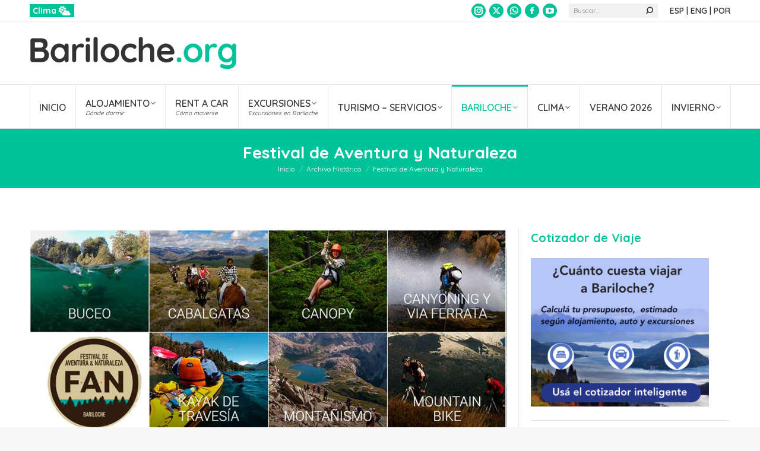

--- FILE ---
content_type: text/html; charset=UTF-8
request_url: https://bariloche.org/llega-el-festival-de-aventura-y-naturaleza/
body_size: 29987
content:
<!DOCTYPE html>
<!--[if !(IE 6) | !(IE 7) | !(IE 8)  ]><!-->
<html lang="es-AR" class="no-js">
<!--<![endif]-->
<head>
	<meta charset="UTF-8" />
		<meta name="viewport" content="width=device-width, initial-scale=1, maximum-scale=1, user-scalable=0">
		<meta name="theme-color" content="#00c399"/>	<link rel="profile" href="https://gmpg.org/xfn/11" />
	<meta name='robots' content='index, follow, max-image-preview:large, max-snippet:-1, max-video-preview:-1' />

	<!-- This site is optimized with the Yoast SEO plugin v26.8 - https://yoast.com/product/yoast-seo-wordpress/ -->
	<title>Festival de Aventura y Naturaleza - Bariloche - Patagonia</title>
	<meta name="description" content="Llega la semana de la aventura a Bariloche. Será el 17 y 18 de noviembre en el Centro Cívico con toda la propuesta del turismo activo." />
	<link rel="canonical" href="https://bariloche.org/llega-el-festival-de-aventura-y-naturaleza/" />
	<meta property="og:locale" content="es_ES" />
	<meta property="og:type" content="article" />
	<meta property="og:title" content="Festival de Aventura y Naturaleza - Bariloche - Patagonia" />
	<meta property="og:description" content="Llega la semana de la aventura a Bariloche. Será el 17 y 18 de noviembre en el Centro Cívico con toda la propuesta del turismo activo." />
	<meta property="og:url" content="https://bariloche.org/llega-el-festival-de-aventura-y-naturaleza/" />
	<meta property="og:site_name" content="Bariloche Alojamiento, Rent a Car, Excursiones - Patagonia Argentina" />
	<meta property="article:published_time" content="2018-11-01T13:17:50+00:00" />
	<meta property="article:modified_time" content="2021-09-27T14:09:45+00:00" />
	<meta property="og:image" content="https://bariloche.org/wp-content/uploads/2018/11/festival-de-aventura-y-naturaleza-bariloche-2018.jpg" />
	<meta property="og:image:width" content="960" />
	<meta property="og:image:height" content="619" />
	<meta property="og:image:type" content="image/jpeg" />
	<meta name="author" content="Bariloche.Org" />
	<meta name="twitter:card" content="summary_large_image" />
	<meta name="twitter:creator" content="@bariloche" />
	<meta name="twitter:label1" content="Escrito por" />
	<meta name="twitter:data1" content="Bariloche.Org" />
	<meta name="twitter:label2" content="Tiempo de lectura" />
	<meta name="twitter:data2" content="1 minuto" />
	<script type="application/ld+json" class="yoast-schema-graph">{"@context":"https://schema.org","@graph":[{"@type":"Article","@id":"https://bariloche.org/llega-el-festival-de-aventura-y-naturaleza/#article","isPartOf":{"@id":"https://bariloche.org/llega-el-festival-de-aventura-y-naturaleza/"},"author":{"name":"Bariloche.Org","@id":"https://bariloche.org/#/schema/person/a2fd4af651f8e6e8047350c3ed248bb5"},"headline":"Festival de Aventura y Naturaleza","datePublished":"2018-11-01T13:17:50+00:00","dateModified":"2021-09-27T14:09:45+00:00","mainEntityOfPage":{"@id":"https://bariloche.org/llega-el-festival-de-aventura-y-naturaleza/"},"wordCount":287,"commentCount":0,"publisher":{"@id":"https://bariloche.org/#organization"},"image":{"@id":"https://bariloche.org/llega-el-festival-de-aventura-y-naturaleza/#primaryimage"},"thumbnailUrl":"https://bariloche.org/wp-content/uploads/2018/11/festival-de-aventura-y-naturaleza-bariloche-2018.jpg","keywords":["aventura","buceo","canopy","ciclismo","escalada","kitesurf"],"articleSection":["Archivo Histórico"],"inLanguage":"es-AR","potentialAction":[{"@type":"CommentAction","name":"Comment","target":["https://bariloche.org/llega-el-festival-de-aventura-y-naturaleza/#respond"]}]},{"@type":"WebPage","@id":"https://bariloche.org/llega-el-festival-de-aventura-y-naturaleza/","url":"https://bariloche.org/llega-el-festival-de-aventura-y-naturaleza/","name":"Festival de Aventura y Naturaleza - Bariloche - Patagonia","isPartOf":{"@id":"https://bariloche.org/#website"},"primaryImageOfPage":{"@id":"https://bariloche.org/llega-el-festival-de-aventura-y-naturaleza/#primaryimage"},"image":{"@id":"https://bariloche.org/llega-el-festival-de-aventura-y-naturaleza/#primaryimage"},"thumbnailUrl":"https://bariloche.org/wp-content/uploads/2018/11/festival-de-aventura-y-naturaleza-bariloche-2018.jpg","datePublished":"2018-11-01T13:17:50+00:00","dateModified":"2021-09-27T14:09:45+00:00","description":"Llega la semana de la aventura a Bariloche. Será el 17 y 18 de noviembre en el Centro Cívico con toda la propuesta del turismo activo.","breadcrumb":{"@id":"https://bariloche.org/llega-el-festival-de-aventura-y-naturaleza/#breadcrumb"},"inLanguage":"es-AR","potentialAction":[{"@type":"ReadAction","target":["https://bariloche.org/llega-el-festival-de-aventura-y-naturaleza/"]}]},{"@type":"ImageObject","inLanguage":"es-AR","@id":"https://bariloche.org/llega-el-festival-de-aventura-y-naturaleza/#primaryimage","url":"https://bariloche.org/wp-content/uploads/2018/11/festival-de-aventura-y-naturaleza-bariloche-2018.jpg","contentUrl":"https://bariloche.org/wp-content/uploads/2018/11/festival-de-aventura-y-naturaleza-bariloche-2018.jpg","width":960,"height":619,"caption":"Festival de Aventura y Naturaleza Bariloche"},{"@type":"BreadcrumbList","@id":"https://bariloche.org/llega-el-festival-de-aventura-y-naturaleza/#breadcrumb","itemListElement":[{"@type":"ListItem","position":1,"name":"Bariloche.Org","item":"https://bariloche.org/"},{"@type":"ListItem","position":2,"name":"Archivo Histórico","item":"https://bariloche.org/categoria/archivo-notas/"},{"@type":"ListItem","position":3,"name":"Festival de Aventura y Naturaleza"}]},{"@type":"WebSite","@id":"https://bariloche.org/#website","url":"https://bariloche.org/","name":"Bariloche Alojamiento, Rent a Car, Excursiones - Patagonia Argentina","description":"Bariloche: Hoteles, Bungalows y Cabañas, Rent a Car, Excursiones","publisher":{"@id":"https://bariloche.org/#organization"},"potentialAction":[{"@type":"SearchAction","target":{"@type":"EntryPoint","urlTemplate":"https://bariloche.org/?s={search_term_string}"},"query-input":{"@type":"PropertyValueSpecification","valueRequired":true,"valueName":"search_term_string"}}],"inLanguage":"es-AR"},{"@type":"Organization","@id":"https://bariloche.org/#organization","name":"Bariloche.Org - Todo Bariloche en Internet","url":"https://bariloche.org/","logo":{"@type":"ImageObject","inLanguage":"es-AR","@id":"https://bariloche.org/#/schema/logo/image/","url":"https://bariloche.org/wp-content/uploads/2021/09/LogoBarilocheORG.png","contentUrl":"https://bariloche.org/wp-content/uploads/2021/09/LogoBarilocheORG.png","width":500,"height":81,"caption":"Bariloche.Org - Todo Bariloche en Internet"},"image":{"@id":"https://bariloche.org/#/schema/logo/image/"}},{"@type":"Person","@id":"https://bariloche.org/#/schema/person/a2fd4af651f8e6e8047350c3ed248bb5","name":"Bariloche.Org","image":{"@type":"ImageObject","inLanguage":"es-AR","@id":"https://bariloche.org/#/schema/person/image/","url":"https://secure.gravatar.com/avatar/7f488a303ab99b121aa9739da6366d3507faeaffc3be670d9f9a2f7e7dc47132?s=96&d=mm&r=g","contentUrl":"https://secure.gravatar.com/avatar/7f488a303ab99b121aa9739da6366d3507faeaffc3be670d9f9a2f7e7dc47132?s=96&d=mm&r=g","caption":"Bariloche.Org"},"sameAs":["https://bariloche.org","https://x.com/bariloche"]}]}</script>
	<!-- / Yoast SEO plugin. -->


<link rel='dns-prefetch' href='//fonts.googleapis.com' />
<link rel="alternate" type="application/rss+xml" title="Bariloche Alojamiento, Rent a Car, Excursiones - Patagonia Argentina &raquo; Feed" href="https://bariloche.org/feed/" />
<link rel="alternate" type="application/rss+xml" title="Bariloche Alojamiento, Rent a Car, Excursiones - Patagonia Argentina &raquo; RSS de los comentarios" href="https://bariloche.org/comments/feed/" />
<link rel="alternate" type="application/rss+xml" title="Bariloche Alojamiento, Rent a Car, Excursiones - Patagonia Argentina &raquo; Festival de Aventura y Naturaleza RSS de los comentarios" href="https://bariloche.org/llega-el-festival-de-aventura-y-naturaleza/feed/" />
<link rel="alternate" title="oEmbed (JSON)" type="application/json+oembed" href="https://bariloche.org/wp-json/oembed/1.0/embed?url=https%3A%2F%2Fbariloche.org%2Fllega-el-festival-de-aventura-y-naturaleza%2F" />
<link rel="alternate" title="oEmbed (XML)" type="text/xml+oembed" href="https://bariloche.org/wp-json/oembed/1.0/embed?url=https%3A%2F%2Fbariloche.org%2Fllega-el-festival-de-aventura-y-naturaleza%2F&#038;format=xml" />
		<!-- This site uses the Google Analytics by MonsterInsights plugin v9.11.1 - Using Analytics tracking - https://www.monsterinsights.com/ -->
							<script src="//www.googletagmanager.com/gtag/js?id=G-RN312522E4"  data-cfasync="false" data-wpfc-render="false" async></script>
			<script data-cfasync="false" data-wpfc-render="false">
				var mi_version = '9.11.1';
				var mi_track_user = true;
				var mi_no_track_reason = '';
								var MonsterInsightsDefaultLocations = {"page_location":"https:\/\/bariloche.org\/llega-el-festival-de-aventura-y-naturaleza\/"};
								if ( typeof MonsterInsightsPrivacyGuardFilter === 'function' ) {
					var MonsterInsightsLocations = (typeof MonsterInsightsExcludeQuery === 'object') ? MonsterInsightsPrivacyGuardFilter( MonsterInsightsExcludeQuery ) : MonsterInsightsPrivacyGuardFilter( MonsterInsightsDefaultLocations );
				} else {
					var MonsterInsightsLocations = (typeof MonsterInsightsExcludeQuery === 'object') ? MonsterInsightsExcludeQuery : MonsterInsightsDefaultLocations;
				}

								var disableStrs = [
										'ga-disable-G-RN312522E4',
									];

				/* Function to detect opted out users */
				function __gtagTrackerIsOptedOut() {
					for (var index = 0; index < disableStrs.length; index++) {
						if (document.cookie.indexOf(disableStrs[index] + '=true') > -1) {
							return true;
						}
					}

					return false;
				}

				/* Disable tracking if the opt-out cookie exists. */
				if (__gtagTrackerIsOptedOut()) {
					for (var index = 0; index < disableStrs.length; index++) {
						window[disableStrs[index]] = true;
					}
				}

				/* Opt-out function */
				function __gtagTrackerOptout() {
					for (var index = 0; index < disableStrs.length; index++) {
						document.cookie = disableStrs[index] + '=true; expires=Thu, 31 Dec 2099 23:59:59 UTC; path=/';
						window[disableStrs[index]] = true;
					}
				}

				if ('undefined' === typeof gaOptout) {
					function gaOptout() {
						__gtagTrackerOptout();
					}
				}
								window.dataLayer = window.dataLayer || [];

				window.MonsterInsightsDualTracker = {
					helpers: {},
					trackers: {},
				};
				if (mi_track_user) {
					function __gtagDataLayer() {
						dataLayer.push(arguments);
					}

					function __gtagTracker(type, name, parameters) {
						if (!parameters) {
							parameters = {};
						}

						if (parameters.send_to) {
							__gtagDataLayer.apply(null, arguments);
							return;
						}

						if (type === 'event') {
														parameters.send_to = monsterinsights_frontend.v4_id;
							var hookName = name;
							if (typeof parameters['event_category'] !== 'undefined') {
								hookName = parameters['event_category'] + ':' + name;
							}

							if (typeof MonsterInsightsDualTracker.trackers[hookName] !== 'undefined') {
								MonsterInsightsDualTracker.trackers[hookName](parameters);
							} else {
								__gtagDataLayer('event', name, parameters);
							}
							
						} else {
							__gtagDataLayer.apply(null, arguments);
						}
					}

					__gtagTracker('js', new Date());
					__gtagTracker('set', {
						'developer_id.dZGIzZG': true,
											});
					if ( MonsterInsightsLocations.page_location ) {
						__gtagTracker('set', MonsterInsightsLocations);
					}
										__gtagTracker('config', 'G-RN312522E4', {"forceSSL":"true","link_attribution":"true"} );
										window.gtag = __gtagTracker;										(function () {
						/* https://developers.google.com/analytics/devguides/collection/analyticsjs/ */
						/* ga and __gaTracker compatibility shim. */
						var noopfn = function () {
							return null;
						};
						var newtracker = function () {
							return new Tracker();
						};
						var Tracker = function () {
							return null;
						};
						var p = Tracker.prototype;
						p.get = noopfn;
						p.set = noopfn;
						p.send = function () {
							var args = Array.prototype.slice.call(arguments);
							args.unshift('send');
							__gaTracker.apply(null, args);
						};
						var __gaTracker = function () {
							var len = arguments.length;
							if (len === 0) {
								return;
							}
							var f = arguments[len - 1];
							if (typeof f !== 'object' || f === null || typeof f.hitCallback !== 'function') {
								if ('send' === arguments[0]) {
									var hitConverted, hitObject = false, action;
									if ('event' === arguments[1]) {
										if ('undefined' !== typeof arguments[3]) {
											hitObject = {
												'eventAction': arguments[3],
												'eventCategory': arguments[2],
												'eventLabel': arguments[4],
												'value': arguments[5] ? arguments[5] : 1,
											}
										}
									}
									if ('pageview' === arguments[1]) {
										if ('undefined' !== typeof arguments[2]) {
											hitObject = {
												'eventAction': 'page_view',
												'page_path': arguments[2],
											}
										}
									}
									if (typeof arguments[2] === 'object') {
										hitObject = arguments[2];
									}
									if (typeof arguments[5] === 'object') {
										Object.assign(hitObject, arguments[5]);
									}
									if ('undefined' !== typeof arguments[1].hitType) {
										hitObject = arguments[1];
										if ('pageview' === hitObject.hitType) {
											hitObject.eventAction = 'page_view';
										}
									}
									if (hitObject) {
										action = 'timing' === arguments[1].hitType ? 'timing_complete' : hitObject.eventAction;
										hitConverted = mapArgs(hitObject);
										__gtagTracker('event', action, hitConverted);
									}
								}
								return;
							}

							function mapArgs(args) {
								var arg, hit = {};
								var gaMap = {
									'eventCategory': 'event_category',
									'eventAction': 'event_action',
									'eventLabel': 'event_label',
									'eventValue': 'event_value',
									'nonInteraction': 'non_interaction',
									'timingCategory': 'event_category',
									'timingVar': 'name',
									'timingValue': 'value',
									'timingLabel': 'event_label',
									'page': 'page_path',
									'location': 'page_location',
									'title': 'page_title',
									'referrer' : 'page_referrer',
								};
								for (arg in args) {
																		if (!(!args.hasOwnProperty(arg) || !gaMap.hasOwnProperty(arg))) {
										hit[gaMap[arg]] = args[arg];
									} else {
										hit[arg] = args[arg];
									}
								}
								return hit;
							}

							try {
								f.hitCallback();
							} catch (ex) {
							}
						};
						__gaTracker.create = newtracker;
						__gaTracker.getByName = newtracker;
						__gaTracker.getAll = function () {
							return [];
						};
						__gaTracker.remove = noopfn;
						__gaTracker.loaded = true;
						window['__gaTracker'] = __gaTracker;
					})();
									} else {
										console.log("");
					(function () {
						function __gtagTracker() {
							return null;
						}

						window['__gtagTracker'] = __gtagTracker;
						window['gtag'] = __gtagTracker;
					})();
									}
			</script>
							<!-- / Google Analytics by MonsterInsights -->
		<style id='wp-img-auto-sizes-contain-inline-css'>
img:is([sizes=auto i],[sizes^="auto," i]){contain-intrinsic-size:3000px 1500px}
/*# sourceURL=wp-img-auto-sizes-contain-inline-css */
</style>
<style id='wp-emoji-styles-inline-css'>

	img.wp-smiley, img.emoji {
		display: inline !important;
		border: none !important;
		box-shadow: none !important;
		height: 1em !important;
		width: 1em !important;
		margin: 0 0.07em !important;
		vertical-align: -0.1em !important;
		background: none !important;
		padding: 0 !important;
	}
/*# sourceURL=wp-emoji-styles-inline-css */
</style>
<style id='classic-theme-styles-inline-css'>
/*! This file is auto-generated */
.wp-block-button__link{color:#fff;background-color:#32373c;border-radius:9999px;box-shadow:none;text-decoration:none;padding:calc(.667em + 2px) calc(1.333em + 2px);font-size:1.125em}.wp-block-file__button{background:#32373c;color:#fff;text-decoration:none}
/*# sourceURL=/wp-includes/css/classic-themes.min.css */
</style>
<link rel='stylesheet' id='astero-css' href='https://bariloche.org/wp-content/plugins/astero/public/css/style.css?ver=6.9' media='all' />
<link rel='stylesheet' id='astero-custom-css' href='https://bariloche.org/wp-content/plugins/astero/public/css/custom.css?ver=6.9' media='all' />
<link rel='stylesheet' id='responsive-lightbox-magnific-css' href='https://bariloche.org/wp-content/plugins/responsive-lightbox/assets/magnific/magnific-popup.min.css?ver=1.2.0' media='all' />
<link rel='stylesheet' id='sr7css-css' href='//bariloche.org/wp-content/plugins/revslider/public/css/sr7.css?ver=6.7.38' media='all' />
<link rel='stylesheet' id='the7-font-css' href='https://bariloche.org/wp-content/themes/dt-the7/fonts/icomoon-the7-font/icomoon-the7-font.min.css?ver=14.2.0' media='all' />
<link rel='stylesheet' id='the7-awesome-fonts-css' href='https://bariloche.org/wp-content/themes/dt-the7/fonts/FontAwesome/css/all.min.css?ver=14.2.0' media='all' />
<link rel='stylesheet' id='the7-awesome-fonts-back-css' href='https://bariloche.org/wp-content/themes/dt-the7/fonts/FontAwesome/back-compat.min.css?ver=14.2.0' media='all' />
<link rel='stylesheet' id='the7-icomoon-font-awesome-14x14-css' href='https://bariloche.org/wp-content/uploads/smile_fonts/icomoon-font-awesome-14x14/icomoon-font-awesome-14x14.css?ver=6.9' media='all' />
<link rel='stylesheet' id='dt-web-fonts-css' href='https://fonts.googleapis.com/css?family=Fira+Sans+Condensed:400,600,700%7CQuicksand:400,400italic,500,600,700%7CRoboto:400,600,700&#038;display=swap' media='all' />
<link rel='stylesheet' id='dt-main-css' href='https://bariloche.org/wp-content/themes/dt-the7/css/main.min.css?ver=14.2.0' media='all' />
<style id='dt-main-inline-css'>
body #load {
  display: block;
  height: 100%;
  overflow: hidden;
  position: fixed;
  width: 100%;
  z-index: 9901;
  opacity: 1;
  visibility: visible;
  transition: all .35s ease-out;
}
.load-wrap {
  width: 100%;
  height: 100%;
  background-position: center center;
  background-repeat: no-repeat;
  text-align: center;
  display: -ms-flexbox;
  display: -ms-flex;
  display: flex;
  -ms-align-items: center;
  -ms-flex-align: center;
  align-items: center;
  -ms-flex-flow: column wrap;
  flex-flow: column wrap;
  -ms-flex-pack: center;
  -ms-justify-content: center;
  justify-content: center;
}
.load-wrap > svg {
  position: absolute;
  top: 50%;
  left: 50%;
  transform: translate(-50%,-50%);
}
#load {
  background: var(--the7-elementor-beautiful-loading-bg,#ffffff);
  --the7-beautiful-spinner-color2: var(--the7-beautiful-spinner-color,#00c197);
}

/*# sourceURL=dt-main-inline-css */
</style>
<link rel='stylesheet' id='the7-custom-scrollbar-css' href='https://bariloche.org/wp-content/themes/dt-the7/lib/custom-scrollbar/custom-scrollbar.min.css?ver=14.2.0' media='all' />
<link rel='stylesheet' id='the7-wpbakery-css' href='https://bariloche.org/wp-content/themes/dt-the7/css/wpbakery.min.css?ver=14.2.0' media='all' />
<link rel='stylesheet' id='the7-css-vars-css' href='https://bariloche.org/wp-content/uploads/the7-css/css-vars.css?ver=db55987b5c25' media='all' />
<link rel='stylesheet' id='dt-custom-css' href='https://bariloche.org/wp-content/uploads/the7-css/custom.css?ver=db55987b5c25' media='all' />
<link rel='stylesheet' id='dt-media-css' href='https://bariloche.org/wp-content/uploads/the7-css/media.css?ver=db55987b5c25' media='all' />
<link rel='stylesheet' id='the7-elements-css' href='https://bariloche.org/wp-content/uploads/the7-css/post-type-dynamic.css?ver=db55987b5c25' media='all' />
<link rel='stylesheet' id='style-css' href='https://bariloche.org/wp-content/themes/dt-the7-child/style.css?ver=14.2.0' media='all' />
<link rel='stylesheet' id='sabai-css' href='https://bariloche.org/wp-content/plugins/sabai/assets/css/main.min.css?ver=1.4.17' media='all' />
<link rel='stylesheet' id='sabai-font-awesome-css' href='https://bariloche.org/wp-content/plugins/sabai/assets/css/font-awesome.min.css?ver=1.4.17' media='all' />
<link rel='stylesheet' id='sabai-directory-css' href='https://bariloche.org/wp-content/plugins/sabai-directory/assets/css/main.min.css?ver=1.4.17' media='all' />
<link rel='stylesheet' id='sabai-googlemaps-css' href='https://bariloche.org/wp-content/plugins/sabai-googlemaps/assets/css/main.min.css?ver=1.4.17' media='all' />
<script src="https://bariloche.org/wp-includes/js/jquery/jquery.min.js?ver=3.7.1" id="jquery-core-js"></script>
<script src="https://bariloche.org/wp-includes/js/jquery/jquery-migrate.min.js?ver=3.4.1" id="jquery-migrate-js"></script>
<script src="https://bariloche.org/wp-content/plugins/google-analytics-for-wordpress/assets/js/frontend-gtag.min.js?ver=9.11.1" id="monsterinsights-frontend-script-js" async data-wp-strategy="async"></script>
<script data-cfasync="false" data-wpfc-render="false" id='monsterinsights-frontend-script-js-extra'>var monsterinsights_frontend = {"js_events_tracking":"true","download_extensions":"doc,pdf,ppt,zip,xls,docx,pptx,xlsx","inbound_paths":"[{\"path\":\"\\\/go\\\/\",\"label\":\"affiliate\"},{\"path\":\"\\\/recommend\\\/\",\"label\":\"affiliate\"}]","home_url":"https:\/\/bariloche.org","hash_tracking":"false","v4_id":"G-RN312522E4"};</script>
<script src="https://bariloche.org/wp-content/plugins/responsive-lightbox/assets/magnific/jquery.magnific-popup.min.js?ver=1.2.0" id="responsive-lightbox-magnific-js"></script>
<script src="https://bariloche.org/wp-includes/js/underscore.min.js?ver=1.13.7" id="underscore-js"></script>
<script src="https://bariloche.org/wp-content/plugins/responsive-lightbox/assets/infinitescroll/infinite-scroll.pkgd.min.js?ver=4.0.1" id="responsive-lightbox-infinite-scroll-js"></script>
<script src="https://bariloche.org/wp-content/plugins/responsive-lightbox/assets/dompurify/purify.min.js?ver=3.3.1" id="dompurify-js"></script>
<script id="responsive-lightbox-sanitizer-js-before">
window.RLG = window.RLG || {}; window.RLG.sanitizeAllowedHosts = ["youtube.com","www.youtube.com","youtu.be","vimeo.com","player.vimeo.com"];
//# sourceURL=responsive-lightbox-sanitizer-js-before
</script>
<script src="https://bariloche.org/wp-content/plugins/responsive-lightbox/js/sanitizer.js?ver=2.7.0" id="responsive-lightbox-sanitizer-js"></script>
<script id="responsive-lightbox-js-before">
var rlArgs = {"script":"magnific","selector":"lightbox","customEvents":"","activeGalleries":true,"disableOn":0,"midClick":true,"preloader":true,"closeOnContentClick":true,"closeOnBgClick":true,"closeBtnInside":true,"showCloseBtn":true,"enableEscapeKey":true,"alignTop":false,"fixedContentPos":"auto","fixedBgPos":"auto","autoFocusLast":true,"woocommerce_gallery":false,"ajaxurl":"https:\/\/bariloche.org\/wp-admin\/admin-ajax.php","nonce":"0e538154a6","preview":false,"postId":13388,"scriptExtension":false};

//# sourceURL=responsive-lightbox-js-before
</script>
<script src="https://bariloche.org/wp-content/plugins/responsive-lightbox/js/front.js?ver=2.7.0" id="responsive-lightbox-js"></script>
<script src="//bariloche.org/wp-content/plugins/revslider/public/js/libs/tptools.js?ver=6.7.38" id="tp-tools-js" async data-wp-strategy="async"></script>
<script src="//bariloche.org/wp-content/plugins/revslider/public/js/sr7.js?ver=6.7.38" id="sr7-js" async data-wp-strategy="async"></script>
<script id="dt-above-fold-js-extra">
var dtLocal = {"themeUrl":"https://bariloche.org/wp-content/themes/dt-the7","passText":"Para ver esta publicaci\u00f3n protegida, introduce la contrase\u00f1a debajo:","moreButtonText":{"loading":"Cargando...","loadMore":"Cargar m\u00e1s"},"postID":"13388","ajaxurl":"https://bariloche.org/wp-admin/admin-ajax.php","REST":{"baseUrl":"https://bariloche.org/wp-json/the7/v1","endpoints":{"sendMail":"/send-mail"}},"contactMessages":{"required":"Uno o m\u00e1s campos tienen un error. Por favor revisa e intenta de nuevo.","terms":"Please accept the privacy policy.","fillTheCaptchaError":"Please, fill the captcha."},"captchaSiteKey":"6Ld6wIEUAAAAAImsV5IFWUhcTgkPy-kmHPgXfgim","ajaxNonce":"81617f5fe7","pageData":"","themeSettings":{"smoothScroll":"off","lazyLoading":false,"desktopHeader":{"height":180},"ToggleCaptionEnabled":"disabled","ToggleCaption":"Navigation","floatingHeader":{"showAfter":240,"showMenu":true,"height":60,"logo":{"showLogo":false,"html":"","url":"https://bariloche.org/"}},"topLine":{"floatingTopLine":{"logo":{"showLogo":false,"html":""}}},"mobileHeader":{"firstSwitchPoint":992,"secondSwitchPoint":778,"firstSwitchPointHeight":70,"secondSwitchPointHeight":60,"mobileToggleCaptionEnabled":"disabled","mobileToggleCaption":"Menu"},"stickyMobileHeaderFirstSwitch":{"logo":{"html":"\u003Cimg class=\" preload-me\" src=\"https://bariloche.org/wp-content/uploads/2021/09/LogoBarilocheORG-1.png\" srcset=\"https://bariloche.org/wp-content/uploads/2021/09/LogoBarilocheORG-1.png 350w, https://bariloche.org/wp-content/uploads/2021/09/LogoBarilocheORGmovil.png 250w\" width=\"350\" height=\"57\"   sizes=\"350px\" alt=\"Bariloche Alojamiento, Rent a Car, Excursiones - Patagonia Argentina\" /\u003E"}},"stickyMobileHeaderSecondSwitch":{"logo":{"html":"\u003Cimg class=\" preload-me\" src=\"https://bariloche.org/wp-content/uploads/2021/09/LogoBarilocheORG-1.png\" srcset=\"https://bariloche.org/wp-content/uploads/2021/09/LogoBarilocheORG-1.png 350w, https://bariloche.org/wp-content/uploads/2021/09/LogoBarilocheORGmovil.png 250w\" width=\"350\" height=\"57\"   sizes=\"350px\" alt=\"Bariloche Alojamiento, Rent a Car, Excursiones - Patagonia Argentina\" /\u003E"}},"sidebar":{"switchPoint":992},"boxedWidth":"1280px"},"VCMobileScreenWidth":"778"};
var dtShare = {"shareButtonText":{"facebook":"Compartir en Facebook","twitter":"Share on X","pinterest":"Tweet","linkedin":"Compartir en Linkedin","whatsapp":"Compartir en Whatsapp"},"overlayOpacity":"85"};
//# sourceURL=dt-above-fold-js-extra
</script>
<script src="https://bariloche.org/wp-content/themes/dt-the7/js/above-the-fold.min.js?ver=14.2.0" id="dt-above-fold-js"></script>
<script></script><link rel="https://api.w.org/" href="https://bariloche.org/wp-json/" /><link rel="alternate" title="JSON" type="application/json" href="https://bariloche.org/wp-json/wp/v2/posts/13388" /><link rel="EditURI" type="application/rsd+xml" title="RSD" href="https://bariloche.org/xmlrpc.php?rsd" />
<meta name="generator" content="WordPress 6.9" />
<link rel='shortlink' href='https://bariloche.org/?p=13388' />
<link rel="pingback" href="https://bariloche.org/xmlrpc.php">
<meta name="generator" content="Powered by WPBakery Page Builder - drag and drop page builder for WordPress."/>
<link rel="preconnect" href="https://fonts.googleapis.com">
<link rel="preconnect" href="https://fonts.gstatic.com/" crossorigin>
<meta name="generator" content="Powered by Slider Revolution 6.7.38 - responsive, Mobile-Friendly Slider Plugin for WordPress with comfortable drag and drop interface." />
<script type="text/javascript" id="the7-loader-script">
document.addEventListener("DOMContentLoaded", function(event) {
	var load = document.getElementById("load");
	if(!load.classList.contains('loader-removed')){
		var removeLoading = setTimeout(function() {
			load.className += " loader-removed";
		}, 300);
	}
});
</script>
		<link rel="icon" href="https://bariloche.org/wp-content/uploads/2021/09/icon-footer-1.png" type="image/png" sizes="16x16"/><link rel="icon" href="https://bariloche.org/wp-content/uploads/2021/09/icon-footer.png" type="image/png" sizes="32x32"/><script>
	window._tpt			??= {};
	window.SR7			??= {};
	_tpt.R				??= {};
	_tpt.R.fonts		??= {};
	_tpt.R.fonts.customFonts??= {};
	SR7.devMode			=  false;
	SR7.F 				??= {};
	SR7.G				??= {};
	SR7.LIB				??= {};
	SR7.E				??= {};
	SR7.E.gAddons		??= {};
	SR7.E.php 			??= {};
	SR7.E.nonce			= '12f25f32fe';
	SR7.E.ajaxurl		= 'https://bariloche.org/wp-admin/admin-ajax.php';
	SR7.E.resturl		= 'https://bariloche.org/wp-json/';
	SR7.E.slug_path		= 'revslider/revslider.php';
	SR7.E.slug			= 'revslider';
	SR7.E.plugin_url	= 'https://bariloche.org/wp-content/plugins/revslider/';
	SR7.E.wp_plugin_url = 'https://bariloche.org/wp-content/plugins/';
	SR7.E.revision		= '6.7.38';
	SR7.E.fontBaseUrl	= '//fonts.googleapis.com/css2?family=';
	SR7.G.breakPoints 	= [1240,1024,778,480];
	SR7.G.fSUVW 		= false;
	SR7.E.modules 		= ['module','page','slide','layer','draw','animate','srtools','canvas','defaults','carousel','navigation','media','modifiers','migration'];
	SR7.E.libs 			= ['WEBGL'];
	SR7.E.css 			= ['csslp','cssbtns','cssfilters','cssnav','cssmedia'];
	SR7.E.resources		= {};
	SR7.E.ytnc			= false;
	SR7.JSON			??= {};
/*! Slider Revolution 7.0 - Page Processor */
!function(){"use strict";window.SR7??={},window._tpt??={},SR7.version="Slider Revolution 6.7.16",_tpt.getMobileZoom=()=>_tpt.is_mobile?document.documentElement.clientWidth/window.innerWidth:1,_tpt.getWinDim=function(t){_tpt.screenHeightWithUrlBar??=window.innerHeight;let e=SR7.F?.modal?.visible&&SR7.M[SR7.F.module.getIdByAlias(SR7.F.modal.requested)];_tpt.scrollBar=window.innerWidth!==document.documentElement.clientWidth||e&&window.innerWidth!==e.c.module.clientWidth,_tpt.winW=_tpt.getMobileZoom()*window.innerWidth-(_tpt.scrollBar||"prepare"==t?_tpt.scrollBarW??_tpt.mesureScrollBar():0),_tpt.winH=_tpt.getMobileZoom()*window.innerHeight,_tpt.winWAll=document.documentElement.clientWidth},_tpt.getResponsiveLevel=function(t,e){return SR7.G.fSUVW?_tpt.closestGE(t,window.innerWidth):_tpt.closestGE(t,_tpt.winWAll)},_tpt.mesureScrollBar=function(){let t=document.createElement("div");return t.className="RSscrollbar-measure",t.style.width="100px",t.style.height="100px",t.style.overflow="scroll",t.style.position="absolute",t.style.top="-9999px",document.body.appendChild(t),_tpt.scrollBarW=t.offsetWidth-t.clientWidth,document.body.removeChild(t),_tpt.scrollBarW},_tpt.loadCSS=async function(t,e,s){return s?_tpt.R.fonts.required[e].status=1:(_tpt.R[e]??={},_tpt.R[e].status=1),new Promise(((i,n)=>{if(_tpt.isStylesheetLoaded(t))s?_tpt.R.fonts.required[e].status=2:_tpt.R[e].status=2,i();else{const o=document.createElement("link");o.rel="stylesheet";let l="text",r="css";o["type"]=l+"/"+r,o.href=t,o.onload=()=>{s?_tpt.R.fonts.required[e].status=2:_tpt.R[e].status=2,i()},o.onerror=()=>{s?_tpt.R.fonts.required[e].status=3:_tpt.R[e].status=3,n(new Error(`Failed to load CSS: ${t}`))},document.head.appendChild(o)}}))},_tpt.addContainer=function(t){const{tag:e="div",id:s,class:i,datas:n,textContent:o,iHTML:l}=t,r=document.createElement(e);if(s&&""!==s&&(r.id=s),i&&""!==i&&(r.className=i),n)for(const[t,e]of Object.entries(n))"style"==t?r.style.cssText=e:r.setAttribute(`data-${t}`,e);return o&&(r.textContent=o),l&&(r.innerHTML=l),r},_tpt.collector=function(){return{fragment:new DocumentFragment,add(t){var e=_tpt.addContainer(t);return this.fragment.appendChild(e),e},append(t){t.appendChild(this.fragment)}}},_tpt.isStylesheetLoaded=function(t){let e=t.split("?")[0];return Array.from(document.querySelectorAll('link[rel="stylesheet"], link[rel="preload"]')).some((t=>t.href.split("?")[0]===e))},_tpt.preloader={requests:new Map,preloaderTemplates:new Map,show:function(t,e){if(!e||!t)return;const{type:s,color:i}=e;if(s<0||"off"==s)return;const n=`preloader_${s}`;let o=this.preloaderTemplates.get(n);o||(o=this.build(s,i),this.preloaderTemplates.set(n,o)),this.requests.has(t)||this.requests.set(t,{count:0});const l=this.requests.get(t);clearTimeout(l.timer),l.count++,1===l.count&&(l.timer=setTimeout((()=>{l.preloaderClone=o.cloneNode(!0),l.anim&&l.anim.kill(),void 0!==_tpt.gsap?l.anim=_tpt.gsap.fromTo(l.preloaderClone,1,{opacity:0},{opacity:1}):l.preloaderClone.classList.add("sr7-fade-in"),t.appendChild(l.preloaderClone)}),150))},hide:function(t){if(!this.requests.has(t))return;const e=this.requests.get(t);e.count--,e.count<0&&(e.count=0),e.anim&&e.anim.kill(),0===e.count&&(clearTimeout(e.timer),e.preloaderClone&&(e.preloaderClone.classList.remove("sr7-fade-in"),e.anim=_tpt.gsap.to(e.preloaderClone,.3,{opacity:0,onComplete:function(){e.preloaderClone.remove()}})))},state:function(t){if(!this.requests.has(t))return!1;return this.requests.get(t).count>0},build:(t,e="#ffffff",s="")=>{if(t<0||"off"===t)return null;const i=parseInt(t);if(t="prlt"+i,isNaN(i))return null;if(_tpt.loadCSS(SR7.E.plugin_url+"public/css/preloaders/t"+i+".css","preloader_"+t),isNaN(i)||i<6){const n=`background-color:${e}`,o=1===i||2==i?n:"",l=3===i||4==i?n:"",r=_tpt.collector();["dot1","dot2","bounce1","bounce2","bounce3"].forEach((t=>r.add({tag:"div",class:t,datas:{style:l}})));const d=_tpt.addContainer({tag:"sr7-prl",class:`${t} ${s}`,datas:{style:o}});return r.append(d),d}{let n={};if(7===i){let t;e.startsWith("#")?(t=e.replace("#",""),t=`rgba(${parseInt(t.substring(0,2),16)}, ${parseInt(t.substring(2,4),16)}, ${parseInt(t.substring(4,6),16)}, `):e.startsWith("rgb")&&(t=e.slice(e.indexOf("(")+1,e.lastIndexOf(")")).split(",").map((t=>t.trim())),t=`rgba(${t[0]}, ${t[1]}, ${t[2]}, `),t&&(n.style=`border-top-color: ${t}0.65); border-bottom-color: ${t}0.15); border-left-color: ${t}0.65); border-right-color: ${t}0.15)`)}else 12===i&&(n.style=`background:${e}`);const o=[10,0,4,2,5,9,0,4,4,2][i-6],l=_tpt.collector(),r=l.add({tag:"div",class:"sr7-prl-inner",datas:n});Array.from({length:o}).forEach((()=>r.appendChild(l.add({tag:"span",datas:{style:`background:${e}`}}))));const d=_tpt.addContainer({tag:"sr7-prl",class:`${t} ${s}`});return l.append(d),d}}},SR7.preLoader={show:(t,e)=>{"off"!==(SR7.M[t]?.settings?.pLoader?.type??"off")&&_tpt.preloader.show(e||SR7.M[t].c.module,SR7.M[t]?.settings?.pLoader??{color:"#fff",type:10})},hide:(t,e)=>{"off"!==(SR7.M[t]?.settings?.pLoader?.type??"off")&&_tpt.preloader.hide(e||SR7.M[t].c.module)},state:(t,e)=>_tpt.preloader.state(e||SR7.M[t].c.module)},_tpt.prepareModuleHeight=function(t){window.SR7.M??={},window.SR7.M[t.id]??={},"ignore"==t.googleFont&&(SR7.E.ignoreGoogleFont=!0);let e=window.SR7.M[t.id];if(null==_tpt.scrollBarW&&_tpt.mesureScrollBar(),e.c??={},e.states??={},e.settings??={},e.settings.size??={},t.fixed&&(e.settings.fixed=!0),e.c.module=document.querySelector("sr7-module#"+t.id),e.c.adjuster=e.c.module.getElementsByTagName("sr7-adjuster")[0],e.c.content=e.c.module.getElementsByTagName("sr7-content")[0],"carousel"==t.type&&(e.c.carousel=e.c.content.getElementsByTagName("sr7-carousel")[0]),null==e.c.module||null==e.c.module)return;t.plType&&t.plColor&&(e.settings.pLoader={type:t.plType,color:t.plColor}),void 0===t.plType||"off"===t.plType||SR7.preLoader.state(t.id)&&SR7.preLoader.state(t.id,e.c.module)||SR7.preLoader.show(t.id,e.c.module),_tpt.winW||_tpt.getWinDim("prepare"),_tpt.getWinDim();let s=""+e.c.module.dataset?.modal;"modal"==s||"true"==s||"undefined"!==s&&"false"!==s||(e.settings.size.fullWidth=t.size.fullWidth,e.LEV??=_tpt.getResponsiveLevel(window.SR7.G.breakPoints,t.id),t.vpt=_tpt.fillArray(t.vpt,5),e.settings.vPort=t.vpt[e.LEV],void 0!==t.el&&"720"==t.el[4]&&t.gh[4]!==t.el[4]&&"960"==t.el[3]&&t.gh[3]!==t.el[3]&&"768"==t.el[2]&&t.gh[2]!==t.el[2]&&delete t.el,e.settings.size.height=null==t.el||null==t.el[e.LEV]||0==t.el[e.LEV]||"auto"==t.el[e.LEV]?_tpt.fillArray(t.gh,5,-1):_tpt.fillArray(t.el,5,-1),e.settings.size.width=_tpt.fillArray(t.gw,5,-1),e.settings.size.minHeight=_tpt.fillArray(t.mh??[0],5,-1),e.cacheSize={fullWidth:e.settings.size?.fullWidth,fullHeight:e.settings.size?.fullHeight},void 0!==t.off&&(t.off?.t&&(e.settings.size.m??={})&&(e.settings.size.m.t=t.off.t),t.off?.b&&(e.settings.size.m??={})&&(e.settings.size.m.b=t.off.b),t.off?.l&&(e.settings.size.p??={})&&(e.settings.size.p.l=t.off.l),t.off?.r&&(e.settings.size.p??={})&&(e.settings.size.p.r=t.off.r),e.offsetPrepared=!0),_tpt.updatePMHeight(t.id,t,!0))},_tpt.updatePMHeight=(t,e,s)=>{let i=SR7.M[t];var n=i.settings.size.fullWidth?_tpt.winW:i.c.module.parentNode.offsetWidth;n=0===n||isNaN(n)?_tpt.winW:n;let o=i.settings.size.width[i.LEV]||i.settings.size.width[i.LEV++]||i.settings.size.width[i.LEV--]||n,l=i.settings.size.height[i.LEV]||i.settings.size.height[i.LEV++]||i.settings.size.height[i.LEV--]||0,r=i.settings.size.minHeight[i.LEV]||i.settings.size.minHeight[i.LEV++]||i.settings.size.minHeight[i.LEV--]||0;if(l="auto"==l?0:l,l=parseInt(l),"carousel"!==e.type&&(n-=parseInt(e.onw??0)||0),i.MP=!i.settings.size.fullWidth&&n<o||_tpt.winW<o?Math.min(1,n/o):1,e.size.fullScreen||e.size.fullHeight){let t=parseInt(e.fho)||0,s=(""+e.fho).indexOf("%")>-1;e.newh=_tpt.winH-(s?_tpt.winH*t/100:t)}else e.newh=i.MP*Math.max(l,r);if(e.newh+=(parseInt(e.onh??0)||0)+(parseInt(e.carousel?.pt)||0)+(parseInt(e.carousel?.pb)||0),void 0!==e.slideduration&&(e.newh=Math.max(e.newh,parseInt(e.slideduration)/3)),e.shdw&&_tpt.buildShadow(e.id,e),i.c.adjuster.style.height=e.newh+"px",i.c.module.style.height=e.newh+"px",i.c.content.style.height=e.newh+"px",i.states.heightPrepared=!0,i.dims??={},i.dims.moduleRect=i.c.module.getBoundingClientRect(),i.c.content.style.left="-"+i.dims.moduleRect.left+"px",!i.settings.size.fullWidth)return s&&requestAnimationFrame((()=>{n!==i.c.module.parentNode.offsetWidth&&_tpt.updatePMHeight(e.id,e)})),void _tpt.bgStyle(e.id,e,window.innerWidth==_tpt.winW,!0);_tpt.bgStyle(e.id,e,window.innerWidth==_tpt.winW,!0),requestAnimationFrame((function(){s&&requestAnimationFrame((()=>{n!==i.c.module.parentNode.offsetWidth&&_tpt.updatePMHeight(e.id,e)}))})),i.earlyResizerFunction||(i.earlyResizerFunction=function(){requestAnimationFrame((function(){_tpt.getWinDim(),_tpt.moduleDefaults(e.id,e),_tpt.updateSlideBg(t,!0)}))},window.addEventListener("resize",i.earlyResizerFunction))},_tpt.buildShadow=function(t,e){let s=SR7.M[t];null==s.c.shadow&&(s.c.shadow=document.createElement("sr7-module-shadow"),s.c.shadow.classList.add("sr7-shdw-"+e.shdw),s.c.content.appendChild(s.c.shadow))},_tpt.bgStyle=async(t,e,s,i,n)=>{const o=SR7.M[t];if((e=e??o.settings).fixed&&!o.c.module.classList.contains("sr7-top-fixed")&&(o.c.module.classList.add("sr7-top-fixed"),o.c.module.style.position="fixed",o.c.module.style.width="100%",o.c.module.style.top="0px",o.c.module.style.left="0px",o.c.module.style.pointerEvents="none",o.c.module.style.zIndex=5e3,o.c.content.style.pointerEvents="none"),null==o.c.bgcanvas){let t=document.createElement("sr7-module-bg"),l=!1;if("string"==typeof e?.bg?.color&&e?.bg?.color.includes("{"))if(_tpt.gradient&&_tpt.gsap)e.bg.color=_tpt.gradient.convert(e.bg.color);else try{let t=JSON.parse(e.bg.color);(t?.orig||t?.string)&&(e.bg.color=JSON.parse(e.bg.color))}catch(t){return}let r="string"==typeof e?.bg?.color?e?.bg?.color||"transparent":e?.bg?.color?.string??e?.bg?.color?.orig??e?.bg?.color?.color??"transparent";if(t.style["background"+(String(r).includes("grad")?"":"Color")]=r,("transparent"!==r||n)&&(l=!0),o.offsetPrepared&&(t.style.visibility="hidden"),e?.bg?.image?.src&&(t.style.backgroundImage=`url(${e?.bg?.image.src})`,t.style.backgroundSize=""==(e.bg.image?.size??"")?"cover":e.bg.image.size,t.style.backgroundPosition=e.bg.image.position,t.style.backgroundRepeat=""==e.bg.image.repeat||null==e.bg.image.repeat?"no-repeat":e.bg.image.repeat,l=!0),!l)return;o.c.bgcanvas=t,e.size.fullWidth?t.style.width=_tpt.winW-(s&&_tpt.winH<document.body.offsetHeight?_tpt.scrollBarW:0)+"px":i&&(t.style.width=o.c.module.offsetWidth+"px"),e.sbt?.use?o.c.content.appendChild(o.c.bgcanvas):o.c.module.appendChild(o.c.bgcanvas)}o.c.bgcanvas.style.height=void 0!==e.newh?e.newh+"px":("carousel"==e.type?o.dims.module.h:o.dims.content.h)+"px",o.c.bgcanvas.style.left=!s&&e.sbt?.use||o.c.bgcanvas.closest("SR7-CONTENT")?"0px":"-"+(o?.dims?.moduleRect?.left??0)+"px"},_tpt.updateSlideBg=function(t,e){const s=SR7.M[t];let i=s.settings;s?.c?.bgcanvas&&(i.size.fullWidth?s.c.bgcanvas.style.width=_tpt.winW-(e&&_tpt.winH<document.body.offsetHeight?_tpt.scrollBarW:0)+"px":preparing&&(s.c.bgcanvas.style.width=s.c.module.offsetWidth+"px"))},_tpt.moduleDefaults=(t,e)=>{let s=SR7.M[t];null!=s&&null!=s.c&&null!=s.c.module&&(s.dims??={},s.dims.moduleRect=s.c.module.getBoundingClientRect(),s.c.content.style.left="-"+s.dims.moduleRect.left+"px",s.c.content.style.width=_tpt.winW-_tpt.scrollBarW+"px","carousel"==e.type&&(s.c.module.style.overflow="visible"),_tpt.bgStyle(t,e,window.innerWidth==_tpt.winW))},_tpt.getOffset=t=>{var e=t.getBoundingClientRect(),s=window.pageXOffset||document.documentElement.scrollLeft,i=window.pageYOffset||document.documentElement.scrollTop;return{top:e.top+i,left:e.left+s}},_tpt.fillArray=function(t,e){let s,i;t=Array.isArray(t)?t:[t];let n=Array(e),o=t.length;for(i=0;i<t.length;i++)n[i+(e-o)]=t[i],null==s&&"#"!==t[i]&&(s=t[i]);for(let t=0;t<e;t++)void 0!==n[t]&&"#"!=n[t]||(n[t]=s),s=n[t];return n},_tpt.closestGE=function(t,e){let s=Number.MAX_VALUE,i=-1;for(let n=0;n<t.length;n++)t[n]-1>=e&&t[n]-1-e<s&&(s=t[n]-1-e,i=n);return++i}}();</script>
<style id="ur-dynamic-colors">:root {
	--ur-primary-color: #475bb2;
	--ur-primary-dark: #4052a0;
	--ur-primary-light: #ffffff;
	--ur-button-text-normal-color: #FFFFFF;
	--ur-button-text-hover-color: #FFFFFF;
	--ur-button-background-normal-color: #475bb2;
	--ur-button-background-hover-color: #38488e;
}</style>		<style id="wp-custom-css">
			a{
  text-decoration: none !important;
}

a:hover{
  color:#00c399 !important;
}

#cotizador-resultado {
  max-width: 900px;
  margin: 40px auto;
  padding: 0 16px;
}

.resultado-header {
  margin-bottom: 24px;
}

.resultado-header h2 {
  font-size: 26px;
  margin: 0 0 8px 0;
  color: #1f3a5f;
}

.resultado-subtitulo {
  font-size: 15px;
  color: #666;
  margin: 20px 0 0 0;
}

#cotizador-explicacion {
  background: #f7f9fb;
  border-left: 4px solid #2a6ebb;
  padding: 24px;
}

#texto-explicacion {
  font-size: 16px;
  line-height: 1.7;
  color: #333;
}

.sponsor-card {
  background-color: #f3f3f3;
  border: 1px solid #eee;
  padding: 14px;
  border-radius: 10px;
}

.sponsor-nombre {
  font-weight: 700;
  margin-bottom: 4px;
}

.sponsor-link {
  display: inline-block;
  padding: 10px 12px;
  border-radius: 8px;
  border: 1px solid #ddd;
  text-decoration: none;
}

#cotizador-bariloche fieldset{
  margin: 28px 0 !important;          /* separación entre categorías */
  padding: 18px 18px 16px !important; /* padding interno */
  border: 1px solid #e5e9ef !important;
  border-radius: 12px !important;
  background: #fff !important;
}

#cotizador-bariloche fieldset > legend{
  display: block !important;
  font-weight: 800 !important;        /* negrita */
  font-size: 18px !important;
  color: #1f3a5f !important;

  padding: 0 10px !important;
  margin: 0 0 12px 0 !important;

  border-left: 4px solid #00c399 !important; /* detalle visual */
}

/* aire entre el legend y el primer label/select */
#cotizador-bariloche fieldset > legend + *{
  margin-top: 10px !important;
}

/* (opcional) dar aire entre labels del form si el reset los “aprieta” */
#cotizador-bariloche fieldset label{
  display: block !important;
  margin: 10px 0 0 0 !important;
}
#cotizador-bariloche #btn-recomendar-viaje {
  display: inline-block;
  margin-top: 20px;
  padding: 14px 22px;
  background-color: #00c399;
  color: #ffffff;
  font-size: 16px;
  font-weight: 700;
  line-height: 1.2;
  border: none;
  border-radius: 10px;
  cursor: pointer;
  transition: 
    background-color 0.25s ease,
    transform 0.15s ease,
    box-shadow 0.15s ease;
  box-shadow: 0 6px 16px rgba(0, 195, 153, 0.35);
}

#cotizador-bariloche #btn-recomendar-viaje:hover {
  background-color: #00b18a;
  transform: translateY(-1px);
  box-shadow: 0 10px 22px rgba(0, 195, 1

		</style>
		<noscript><style> .wpb_animate_when_almost_visible { opacity: 1; }</style></noscript>	
<!-- Admin Google SECCIÓN de cabecera -->
<script>
var googletag = googletag || {};
googletag.cmd = googletag.cmd || [];
(function() {
var gads = document.createElement('script');
gads.async = true;
gads.type = 'text/javascript';
var useSSL = 'https:' == document.location.protocol;
gads.src = 'https://securepubads.g.doubleclick.net/tag/js/gpt.js';
var node = document.getElementsByTagName('script')[0];
node.parentNode.insertBefore(gads, node);
})();
</script>

<script>
 var gptAdSlots = [];
 googletag.cmd.push(function() {

  
   var mapping1 = googletag.sizeMapping().
   addSize([0, 0], [336, 280]). 
   addSize([768, 500], [336, 280]).
   addSize([960, 200], [336, 280]).build();
   
   // Define the GPT slots
   gptAdSlots[1] = googletag.defineSlot('/1032966/bariloche_entre_contenido_1', [336, 280], 'div-gpt-ad-1635603574958-1').
       defineSizeMapping(mapping1).
       setCollapseEmptyDiv(true).
       addService(googletag.pubads());
   
       
   var mapping2 = googletag.sizeMapping().
   addSize([0, 0], [336, 280]). 
   addSize([768, 500], [336, 280]).
   addSize([960, 200], []).build();
   
   gptAdSlots[2] = googletag.defineSlot('/1032966/bariloche_entre_contenido_2', [336, 280], 'div-gpt-ad-1635603574958-2').
       defineSizeMapping(mapping2).
       setCollapseEmptyDiv(true).
       addService(googletag.pubads());
       
       
   var mapping3 = googletag.sizeMapping().
   addSize([0, 0], []). 
   addSize([768, 500], []).
   addSize([960, 200], [336, 280]).build();
   
   gptAdSlots[4] = googletag.defineSlot('/1032966/bariloche_columna_derecha_1', [336, 280], 'div-gpt-ad-1635603574958-4').
       defineSizeMapping(mapping3).
       setCollapseEmptyDiv(true).
       addService(googletag.pubads()); 
   
   gptAdSlots[5] = googletag.defineSlot('/1032966/bariloche_columna_derecha_2', [336, 280], 'div-gpt-ad-1635603574958-5').
       defineSizeMapping(mapping3).
       setCollapseEmptyDiv(true).
       addService(googletag.pubads());

   gptAdSlots[6] = googletag.defineSlot('/1032966/bariloche_columna_derecha_3', [336, 280], 'div-gpt-ad-1635603574958-6').
       defineSizeMapping(mapping3).
       setCollapseEmptyDiv(true).
       addService(googletag.pubads());

   gptAdSlots[7] = googletag.defineSlot('/1032966/bariloche_columna_derecha_4', [336, 280], 'div-gpt-ad-1635603574958-7').
       defineSizeMapping(mapping3).
       setCollapseEmptyDiv(true).
       addService(googletag.pubads());


  // Start ad fetching
   googletag.pubads().enableSingleRequest();
   googletag.enableServices();
   });
 </script>   
 
<!-- FINAL DE LA ETIQUETA PARA LA SECCIÓN de cabecera -->

<style id='global-styles-inline-css'>
:root{--wp--preset--aspect-ratio--square: 1;--wp--preset--aspect-ratio--4-3: 4/3;--wp--preset--aspect-ratio--3-4: 3/4;--wp--preset--aspect-ratio--3-2: 3/2;--wp--preset--aspect-ratio--2-3: 2/3;--wp--preset--aspect-ratio--16-9: 16/9;--wp--preset--aspect-ratio--9-16: 9/16;--wp--preset--color--black: #000000;--wp--preset--color--cyan-bluish-gray: #abb8c3;--wp--preset--color--white: #FFF;--wp--preset--color--pale-pink: #f78da7;--wp--preset--color--vivid-red: #cf2e2e;--wp--preset--color--luminous-vivid-orange: #ff6900;--wp--preset--color--luminous-vivid-amber: #fcb900;--wp--preset--color--light-green-cyan: #7bdcb5;--wp--preset--color--vivid-green-cyan: #00d084;--wp--preset--color--pale-cyan-blue: #8ed1fc;--wp--preset--color--vivid-cyan-blue: #0693e3;--wp--preset--color--vivid-purple: #9b51e0;--wp--preset--color--accent: #00c399;--wp--preset--color--dark-gray: #111;--wp--preset--color--light-gray: #767676;--wp--preset--gradient--vivid-cyan-blue-to-vivid-purple: linear-gradient(135deg,rgb(6,147,227) 0%,rgb(155,81,224) 100%);--wp--preset--gradient--light-green-cyan-to-vivid-green-cyan: linear-gradient(135deg,rgb(122,220,180) 0%,rgb(0,208,130) 100%);--wp--preset--gradient--luminous-vivid-amber-to-luminous-vivid-orange: linear-gradient(135deg,rgb(252,185,0) 0%,rgb(255,105,0) 100%);--wp--preset--gradient--luminous-vivid-orange-to-vivid-red: linear-gradient(135deg,rgb(255,105,0) 0%,rgb(207,46,46) 100%);--wp--preset--gradient--very-light-gray-to-cyan-bluish-gray: linear-gradient(135deg,rgb(238,238,238) 0%,rgb(169,184,195) 100%);--wp--preset--gradient--cool-to-warm-spectrum: linear-gradient(135deg,rgb(74,234,220) 0%,rgb(151,120,209) 20%,rgb(207,42,186) 40%,rgb(238,44,130) 60%,rgb(251,105,98) 80%,rgb(254,248,76) 100%);--wp--preset--gradient--blush-light-purple: linear-gradient(135deg,rgb(255,206,236) 0%,rgb(152,150,240) 100%);--wp--preset--gradient--blush-bordeaux: linear-gradient(135deg,rgb(254,205,165) 0%,rgb(254,45,45) 50%,rgb(107,0,62) 100%);--wp--preset--gradient--luminous-dusk: linear-gradient(135deg,rgb(255,203,112) 0%,rgb(199,81,192) 50%,rgb(65,88,208) 100%);--wp--preset--gradient--pale-ocean: linear-gradient(135deg,rgb(255,245,203) 0%,rgb(182,227,212) 50%,rgb(51,167,181) 100%);--wp--preset--gradient--electric-grass: linear-gradient(135deg,rgb(202,248,128) 0%,rgb(113,206,126) 100%);--wp--preset--gradient--midnight: linear-gradient(135deg,rgb(2,3,129) 0%,rgb(40,116,252) 100%);--wp--preset--font-size--small: 13px;--wp--preset--font-size--medium: 20px;--wp--preset--font-size--large: 36px;--wp--preset--font-size--x-large: 42px;--wp--preset--spacing--20: 0.44rem;--wp--preset--spacing--30: 0.67rem;--wp--preset--spacing--40: 1rem;--wp--preset--spacing--50: 1.5rem;--wp--preset--spacing--60: 2.25rem;--wp--preset--spacing--70: 3.38rem;--wp--preset--spacing--80: 5.06rem;--wp--preset--shadow--natural: 6px 6px 9px rgba(0, 0, 0, 0.2);--wp--preset--shadow--deep: 12px 12px 50px rgba(0, 0, 0, 0.4);--wp--preset--shadow--sharp: 6px 6px 0px rgba(0, 0, 0, 0.2);--wp--preset--shadow--outlined: 6px 6px 0px -3px rgb(255, 255, 255), 6px 6px rgb(0, 0, 0);--wp--preset--shadow--crisp: 6px 6px 0px rgb(0, 0, 0);}:where(.is-layout-flex){gap: 0.5em;}:where(.is-layout-grid){gap: 0.5em;}body .is-layout-flex{display: flex;}.is-layout-flex{flex-wrap: wrap;align-items: center;}.is-layout-flex > :is(*, div){margin: 0;}body .is-layout-grid{display: grid;}.is-layout-grid > :is(*, div){margin: 0;}:where(.wp-block-columns.is-layout-flex){gap: 2em;}:where(.wp-block-columns.is-layout-grid){gap: 2em;}:where(.wp-block-post-template.is-layout-flex){gap: 1.25em;}:where(.wp-block-post-template.is-layout-grid){gap: 1.25em;}.has-black-color{color: var(--wp--preset--color--black) !important;}.has-cyan-bluish-gray-color{color: var(--wp--preset--color--cyan-bluish-gray) !important;}.has-white-color{color: var(--wp--preset--color--white) !important;}.has-pale-pink-color{color: var(--wp--preset--color--pale-pink) !important;}.has-vivid-red-color{color: var(--wp--preset--color--vivid-red) !important;}.has-luminous-vivid-orange-color{color: var(--wp--preset--color--luminous-vivid-orange) !important;}.has-luminous-vivid-amber-color{color: var(--wp--preset--color--luminous-vivid-amber) !important;}.has-light-green-cyan-color{color: var(--wp--preset--color--light-green-cyan) !important;}.has-vivid-green-cyan-color{color: var(--wp--preset--color--vivid-green-cyan) !important;}.has-pale-cyan-blue-color{color: var(--wp--preset--color--pale-cyan-blue) !important;}.has-vivid-cyan-blue-color{color: var(--wp--preset--color--vivid-cyan-blue) !important;}.has-vivid-purple-color{color: var(--wp--preset--color--vivid-purple) !important;}.has-black-background-color{background-color: var(--wp--preset--color--black) !important;}.has-cyan-bluish-gray-background-color{background-color: var(--wp--preset--color--cyan-bluish-gray) !important;}.has-white-background-color{background-color: var(--wp--preset--color--white) !important;}.has-pale-pink-background-color{background-color: var(--wp--preset--color--pale-pink) !important;}.has-vivid-red-background-color{background-color: var(--wp--preset--color--vivid-red) !important;}.has-luminous-vivid-orange-background-color{background-color: var(--wp--preset--color--luminous-vivid-orange) !important;}.has-luminous-vivid-amber-background-color{background-color: var(--wp--preset--color--luminous-vivid-amber) !important;}.has-light-green-cyan-background-color{background-color: var(--wp--preset--color--light-green-cyan) !important;}.has-vivid-green-cyan-background-color{background-color: var(--wp--preset--color--vivid-green-cyan) !important;}.has-pale-cyan-blue-background-color{background-color: var(--wp--preset--color--pale-cyan-blue) !important;}.has-vivid-cyan-blue-background-color{background-color: var(--wp--preset--color--vivid-cyan-blue) !important;}.has-vivid-purple-background-color{background-color: var(--wp--preset--color--vivid-purple) !important;}.has-black-border-color{border-color: var(--wp--preset--color--black) !important;}.has-cyan-bluish-gray-border-color{border-color: var(--wp--preset--color--cyan-bluish-gray) !important;}.has-white-border-color{border-color: var(--wp--preset--color--white) !important;}.has-pale-pink-border-color{border-color: var(--wp--preset--color--pale-pink) !important;}.has-vivid-red-border-color{border-color: var(--wp--preset--color--vivid-red) !important;}.has-luminous-vivid-orange-border-color{border-color: var(--wp--preset--color--luminous-vivid-orange) !important;}.has-luminous-vivid-amber-border-color{border-color: var(--wp--preset--color--luminous-vivid-amber) !important;}.has-light-green-cyan-border-color{border-color: var(--wp--preset--color--light-green-cyan) !important;}.has-vivid-green-cyan-border-color{border-color: var(--wp--preset--color--vivid-green-cyan) !important;}.has-pale-cyan-blue-border-color{border-color: var(--wp--preset--color--pale-cyan-blue) !important;}.has-vivid-cyan-blue-border-color{border-color: var(--wp--preset--color--vivid-cyan-blue) !important;}.has-vivid-purple-border-color{border-color: var(--wp--preset--color--vivid-purple) !important;}.has-vivid-cyan-blue-to-vivid-purple-gradient-background{background: var(--wp--preset--gradient--vivid-cyan-blue-to-vivid-purple) !important;}.has-light-green-cyan-to-vivid-green-cyan-gradient-background{background: var(--wp--preset--gradient--light-green-cyan-to-vivid-green-cyan) !important;}.has-luminous-vivid-amber-to-luminous-vivid-orange-gradient-background{background: var(--wp--preset--gradient--luminous-vivid-amber-to-luminous-vivid-orange) !important;}.has-luminous-vivid-orange-to-vivid-red-gradient-background{background: var(--wp--preset--gradient--luminous-vivid-orange-to-vivid-red) !important;}.has-very-light-gray-to-cyan-bluish-gray-gradient-background{background: var(--wp--preset--gradient--very-light-gray-to-cyan-bluish-gray) !important;}.has-cool-to-warm-spectrum-gradient-background{background: var(--wp--preset--gradient--cool-to-warm-spectrum) !important;}.has-blush-light-purple-gradient-background{background: var(--wp--preset--gradient--blush-light-purple) !important;}.has-blush-bordeaux-gradient-background{background: var(--wp--preset--gradient--blush-bordeaux) !important;}.has-luminous-dusk-gradient-background{background: var(--wp--preset--gradient--luminous-dusk) !important;}.has-pale-ocean-gradient-background{background: var(--wp--preset--gradient--pale-ocean) !important;}.has-electric-grass-gradient-background{background: var(--wp--preset--gradient--electric-grass) !important;}.has-midnight-gradient-background{background: var(--wp--preset--gradient--midnight) !important;}.has-small-font-size{font-size: var(--wp--preset--font-size--small) !important;}.has-medium-font-size{font-size: var(--wp--preset--font-size--medium) !important;}.has-large-font-size{font-size: var(--wp--preset--font-size--large) !important;}.has-x-large-font-size{font-size: var(--wp--preset--font-size--x-large) !important;}
/*# sourceURL=global-styles-inline-css */
</style>
</head>
<body id="the7-body" class="wp-singular post-template-default single single-post postid-13388 single-format-standard wp-embed-responsive wp-theme-dt-the7 wp-child-theme-dt-the7-child the7-core-ver-2.7.12 user-registration-page ur-settings-sidebar-show dt-responsive-on right-mobile-menu-close-icon ouside-menu-close-icon mobile-hamburger-close-bg-enable mobile-hamburger-close-bg-hover-enable  fade-medium-mobile-menu-close-icon fade-small-menu-close-icon srcset-enabled btn-flat custom-btn-color custom-btn-hover-color phantom-slide phantom-line-decoration phantom-logo-off sticky-mobile-header top-header first-switch-logo-left first-switch-menu-right second-switch-logo-left second-switch-menu-right right-mobile-menu layzr-loading-on popup-message-style the7-ver-14.2.0 dt-fa-compatibility wpb-js-composer js-comp-ver-8.7.2 vc_responsive">
<!-- The7 14.2.0 -->
<div id="load" class="spinner-loader">
	<div class="load-wrap"><style type="text/css">
    [class*="the7-spinner-animate-"]{
        animation: spinner-animation 1s cubic-bezier(1,1,1,1) infinite;
        x:46.5px;
        y:40px;
        width:7px;
        height:20px;
        fill:var(--the7-beautiful-spinner-color2);
        opacity: 0.2;
    }
    .the7-spinner-animate-2{
        animation-delay: 0.083s;
    }
    .the7-spinner-animate-3{
        animation-delay: 0.166s;
    }
    .the7-spinner-animate-4{
         animation-delay: 0.25s;
    }
    .the7-spinner-animate-5{
         animation-delay: 0.33s;
    }
    .the7-spinner-animate-6{
         animation-delay: 0.416s;
    }
    .the7-spinner-animate-7{
         animation-delay: 0.5s;
    }
    .the7-spinner-animate-8{
         animation-delay: 0.58s;
    }
    .the7-spinner-animate-9{
         animation-delay: 0.666s;
    }
    .the7-spinner-animate-10{
         animation-delay: 0.75s;
    }
    .the7-spinner-animate-11{
        animation-delay: 0.83s;
    }
    .the7-spinner-animate-12{
        animation-delay: 0.916s;
    }
    @keyframes spinner-animation{
        from {
            opacity: 1;
        }
        to{
            opacity: 0;
        }
    }
</style>
<svg width="75px" height="75px" xmlns="http://www.w3.org/2000/svg" viewBox="0 0 100 100" preserveAspectRatio="xMidYMid">
	<rect class="the7-spinner-animate-1" rx="5" ry="5" transform="rotate(0 50 50) translate(0 -30)"></rect>
	<rect class="the7-spinner-animate-2" rx="5" ry="5" transform="rotate(30 50 50) translate(0 -30)"></rect>
	<rect class="the7-spinner-animate-3" rx="5" ry="5" transform="rotate(60 50 50) translate(0 -30)"></rect>
	<rect class="the7-spinner-animate-4" rx="5" ry="5" transform="rotate(90 50 50) translate(0 -30)"></rect>
	<rect class="the7-spinner-animate-5" rx="5" ry="5" transform="rotate(120 50 50) translate(0 -30)"></rect>
	<rect class="the7-spinner-animate-6" rx="5" ry="5" transform="rotate(150 50 50) translate(0 -30)"></rect>
	<rect class="the7-spinner-animate-7" rx="5" ry="5" transform="rotate(180 50 50) translate(0 -30)"></rect>
	<rect class="the7-spinner-animate-8" rx="5" ry="5" transform="rotate(210 50 50) translate(0 -30)"></rect>
	<rect class="the7-spinner-animate-9" rx="5" ry="5" transform="rotate(240 50 50) translate(0 -30)"></rect>
	<rect class="the7-spinner-animate-10" rx="5" ry="5" transform="rotate(270 50 50) translate(0 -30)"></rect>
	<rect class="the7-spinner-animate-11" rx="5" ry="5" transform="rotate(300 50 50) translate(0 -30)"></rect>
	<rect class="the7-spinner-animate-12" rx="5" ry="5" transform="rotate(330 50 50) translate(0 -30)"></rect>
</svg></div>
</div>
<div id="page" >
	<a class="skip-link screen-reader-text" href="#content">Saltar al contenido</a>

<div class="masthead classic-header justify full-width-line widgets full-height dividers surround line-decoration shadow-mobile-header-decoration medium-mobile-menu-icon mobile-menu-icon-bg-on mobile-menu-icon-hover-bg-on dt-parent-menu-clickable show-sub-menu-on-hover show-mobile-logo" >

	<div class="top-bar full-width-line top-bar-line-hide">
	<div class="top-bar-bg" ></div>
	<div class="left-widgets mini-widgets"><a href="https://bariloche.org/clima/" class="microwidget-btn mini-button header-elements-button-1 show-on-desktop near-logo-first-switch in-menu-second-switch microwidget-btn-bg-on microwidget-btn-hover-bg-on border-on hover-border-on btn-icon-align-right" data-wpel-link="internal"><span>Clima</span><i class="fas fa-cloud-sun"></i></a><a href="https://bariloche.org/camaras-en-vivo-bariloche/" class="microwidget-btn mini-button header-elements-button-2 hide-on-desktop hide-on-first-switch hide-on-second-switch microwidget-btn-bg-on microwidget-btn-hover-bg-on border-on hover-border-off btn-icon-align-right" data-wpel-link="internal"><span>En Vivo</span><i class="icomoon-font-awesome-14x14-video-camera"></i></a></div><div class="right-widgets mini-widgets"><div class="soc-ico show-on-desktop in-top-bar-right in-menu-second-switch accent-bg disabled-border border-off hover-custom-bg hover-disabled-border  hover-border-off"><a title="Instagram page opens in new window" href="https://www.instagram.com/bariloche_org/" target="_blank" class="instagram" data-wpel-link="external" rel="nofollow external noopener"><span class="soc-font-icon"></span><span class="screen-reader-text">Instagram page opens in new window</span></a><a title="X page opens in new window" href="https://x.com/bariloche" target="_blank" class="twitter" data-wpel-link="external" rel="nofollow external noopener"><span class="soc-font-icon"></span><span class="screen-reader-text">X page opens in new window</span></a><a title="Whatsapp page opens in new window" href="https://whatsapp.com/channel/0029Vavd7oX8qIzwck98xr2r" target="_blank" class="whatsapp" data-wpel-link="external" rel="nofollow external noopener"><span class="soc-font-icon"></span><span class="screen-reader-text">Whatsapp page opens in new window</span></a><a title="Facebook page opens in new window" href="https://www.facebook.com/www.bariloche.org" target="_blank" class="facebook" data-wpel-link="external" rel="nofollow external noopener"><span class="soc-font-icon"></span><span class="screen-reader-text">Facebook page opens in new window</span></a><a title="YouTube page opens in new window" href="https://www.youtube.com/@bariloche-patagonia" target="_blank" class="you-tube" data-wpel-link="external" rel="nofollow external noopener"><span class="soc-font-icon"></span><span class="screen-reader-text">YouTube page opens in new window</span></a></div><div class="mini-search show-on-desktop in-top-bar-right in-top-bar animate-search-width custom-icon"><form class="searchform mini-widget-searchform" role="search" method="get" action="https://bariloche.org/">

	<div class="screen-reader-text">Buscar:</div>

	
		<input type="text" aria-label="Search" class="field searchform-s" name="s" value="" placeholder="Buscar..." title="Search form"/>
		<a href="" class="search-icon" aria-label="Search" data-wpel-link="internal"><i class="icomoon-the7-font-the7-zoom-08" aria-hidden="true"></i></a>

			<input type="submit" class="assistive-text searchsubmit" value="Ir!"/>
</form>
</div><div class="text-area show-on-desktop near-logo-first-switch in-top-bar"><p><a style="text-decoration: none;" href="https://bariloche.org/" data-wpel-link="internal">ESP</a> | <a style="text-decoration: none;" href="https://bariloche.org/english/" data-wpel-link="internal">ENG</a> | <a style="text-decoration: none;" href="https://bariloche.org/brasil/" data-wpel-link="internal">POR</a></p>
</div></div></div>

	<header class="header-bar" role="banner">

		<div class="branding">
	<div id="site-title" class="assistive-text">Bariloche Alojamiento, Rent a Car, Excursiones &#8211; Patagonia Argentina</div>
	<div id="site-description" class="assistive-text">Bariloche: Hoteles, Bungalows y Cabañas, Rent a Car, Excursiones</div>
	<a class="" href="https://bariloche.org/"><img class=" preload-me" src="https://bariloche.org/wp-content/uploads/2021/09/LogoBarilocheORG-1.png" srcset="https://bariloche.org/wp-content/uploads/2021/09/LogoBarilocheORG-1.png 350w, https://bariloche.org/wp-content/uploads/2021/09/LogoBarilocheORGmovil.png 250w" width="350" height="57"   sizes="350px" alt="Bariloche Alojamiento, Rent a Car, Excursiones - Patagonia Argentina" /><img class="mobile-logo preload-me" src="https://bariloche.org/wp-content/uploads/2021/09/LogoBarilocheORG-1.png" srcset="https://bariloche.org/wp-content/uploads/2021/09/LogoBarilocheORG-1.png 350w, https://bariloche.org/wp-content/uploads/2021/09/LogoBarilocheORGmovil.png 250w" width="350" height="57"   sizes="350px" alt="Bariloche Alojamiento, Rent a Car, Excursiones - Patagonia Argentina" /></a><div class="mini-widgets"></div><div class="mini-widgets"></div></div>

		<nav class="navigation">

			<ul id="primary-menu" class="main-nav bg-outline-decoration hover-bg-decoration hover-line-decoration active-bg-decoration active-line-decoration level-arrows-on"><li class="menu-item menu-item-type-post_type menu-item-object-page menu-item-home menu-item-21368 first depth-0"><a href="https://bariloche.org/" data-level="1" data-wpel-link="internal"><span class="menu-item-text"><span class="menu-text">Inicio</span></span></a></li> <li class="menu-item menu-item-type-custom menu-item-object-custom menu-item-has-children menu-item-20565 has-children depth-0"><a href="/directorio/categorias/alojamiento-en-bariloche" title="Hoteles, Cabañas y Bungalows, Aparts y Resorts, Hosterías y Residenciales y más!" data-level="1" aria-haspopup="true" aria-expanded="false" data-wpel-link="internal"><span class="menu-item-text"><span class="menu-text">Alojamiento</span><span class="subtitle-text">Dónde dormir</span></span></a><ul class="sub-nav level-arrows-on" role="group"><li class="menu-item menu-item-type-custom menu-item-object-custom menu-item-20558 first depth-1"><a href="/hoteles-en-bariloche/" title="Hoteles en Bariloche" data-level="2" data-wpel-link="internal"><span class="menu-item-text"><span class="menu-text">Hoteles</span></span></a></li> <li class="menu-item menu-item-type-custom menu-item-object-custom menu-item-20559 depth-1"><a href="/bungalows-y-cabanas-en-bariloche/" title="Cabañas y Bungalows en Bariloche" data-level="2" data-wpel-link="internal"><span class="menu-item-text"><span class="menu-text">Cabañas y Bungalows</span></span></a></li> <li class="menu-item menu-item-type-custom menu-item-object-custom menu-item-20561 depth-1"><a href="/directorio/categorias/hosterias-y-residenciales-en-bariloche" title="Hosterias y Residenciales en Bariloche" data-level="2" data-wpel-link="internal"><span class="menu-item-text"><span class="menu-text">Hosterias y Residenciales</span></span></a></li> <li class="menu-item menu-item-type-custom menu-item-object-custom menu-item-20560 depth-1"><a href="/aparts-y-resorts-en-bariloche/" title="Aparts y Resorts en Bariloche" data-level="2" data-wpel-link="internal"><span class="menu-item-text"><span class="menu-text">Aparts y Resorts</span></span></a></li> <li class="menu-item menu-item-type-custom menu-item-object-custom menu-item-20562 depth-1"><a href="/directorio/categorias/viviendas-particulares-en-bariloche" title="Viviendas Particulares en Bariloche" data-level="2" data-wpel-link="internal"><span class="menu-item-text"><span class="menu-text">Alquileres a Particulares</span></span></a></li> <li class="menu-item menu-item-type-custom menu-item-object-custom menu-item-20563 depth-1"><a href="/directorio/categorias/hoteleria-en-cerro-catedral-en-bariloche" title="Hotelería en Cerro Catedral &#8211; Bariloche" data-level="2" data-wpel-link="internal"><span class="menu-item-text"><span class="menu-text">Alojamiento en Cerro Catedral</span></span></a></li> </ul></li> <li class="menu-item menu-item-type-custom menu-item-object-custom menu-item-20536 depth-0"><a href="/alquiler-de-autos-en-bariloche/" title="Alquiler de Autos en Bariloche &#8211; Rent a Car en Bariloche" data-level="1" data-wpel-link="internal"><span class="menu-item-text"><span class="menu-text">Rent a Car</span><span class="subtitle-text">Cómo moverse</span></span></a></li> <li class="menu-item menu-item-type-taxonomy menu-item-object-category menu-item-has-children menu-item-20513 has-children depth-0"><a href="https://bariloche.org/categoria/excursiones/" title="Excursiones en Bariloche" data-level="1" aria-haspopup="true" aria-expanded="false" data-wpel-link="internal"><span class="menu-item-text"><span class="menu-text">Excursiones</span><span class="subtitle-text">Excursiones en Bariloche</span></span></a><ul class="sub-nav level-arrows-on" role="group"><li class="menu-item menu-item-type-custom menu-item-object-custom menu-item-has-children menu-item-20538 first has-children depth-1"><a href="/directorio/categorias/agencias-y-prestadores-de-turismo-en-bariloche" title="Agencias y Prest. de Turismo en Bariloche" data-level="2" aria-haspopup="true" aria-expanded="false" data-wpel-link="internal"><span class="menu-item-text"><span class="menu-text">Agencias y Prest. de Turismo</span></span></a><ul class="sub-nav level-arrows-on" role="group"><li class="menu-item menu-item-type-custom menu-item-object-custom menu-item-20539 first depth-2"><a href="/directorio/categorias/agencias-de-turismo-en-bariloche" title="Agencias en Bariloche" data-level="3" data-wpel-link="internal"><span class="menu-item-text"><span class="menu-text">Agencias</span></span></a></li> <li class="menu-item menu-item-type-custom menu-item-object-custom menu-item-20537 depth-2"><a href="/directorio/categorias/traslados-transfer-en-bariloche" title="Traslados &#8211; Transfer In / Transfer Out en Bariloche" data-level="3" data-wpel-link="internal"><span class="menu-item-text"><span class="menu-text">Traslados y Transfer</span></span></a></li> <li class="menu-item menu-item-type-custom menu-item-object-custom menu-item-20540 depth-2"><a href="/directorio/categorias/eventos-actividades-aventura-en-bariloche" title="Eventos -Actividades -Aventura en Bariloche" data-level="3" data-wpel-link="internal"><span class="menu-item-text"><span class="menu-text">Eventos -Actividades -Aventura</span></span></a></li> </ul></li> <li class="menu-item menu-item-type-taxonomy menu-item-object-category menu-item-20514 depth-1"><a href="https://bariloche.org/categoria/excursiones/excursiones-tradicionales/excursiones-terrestres/" title="Excursiones Terrestres en Bariloche" data-level="2" data-wpel-link="internal"><span class="menu-item-text"><span class="menu-text">Excursiones Terrestres</span></span></a></li> <li class="menu-item menu-item-type-taxonomy menu-item-object-category menu-item-20516 depth-1"><a href="https://bariloche.org/categoria/excursiones/excursiones-tradicionales/excursiones-lacustres/" title="Excursiones Lacustres en Bariloche" data-level="2" data-wpel-link="internal"><span class="menu-item-text"><span class="menu-text">Paseos en Barco &#8211; Lacustres</span></span></a></li> <li class="menu-item menu-item-type-taxonomy menu-item-object-category menu-item-20515 depth-1"><a href="https://bariloche.org/categoria/excursiones/excursiones-tradicionales/" title="Excursiones Tradicionales en Bariloche" data-level="2" data-wpel-link="internal"><span class="menu-item-text"><span class="menu-text">Excursiones Tradicionales</span></span></a></li> <li class="menu-item menu-item-type-taxonomy menu-item-object-category menu-item-20517 depth-1"><a href="https://bariloche.org/categoria/excursiones/excursiones-no-tradicionales/" title="Excursiones No Tradicionales en Bariloche" data-level="2" data-wpel-link="internal"><span class="menu-item-text"><span class="menu-text">Excursiones No Tradicionales</span></span></a></li> <li class="menu-item menu-item-type-taxonomy menu-item-object-category menu-item-20534 depth-1"><a href="https://bariloche.org/categoria/excursiones/paseos/" title="Paseos en Bariloche" data-level="2" data-wpel-link="internal"><span class="menu-item-text"><span class="menu-text">Paseos</span></span></a></li> <li class="menu-item menu-item-type-taxonomy menu-item-object-category menu-item-20569 depth-1"><a href="https://bariloche.org/categoria/excursiones/experiencias/" data-level="2" data-wpel-link="internal"><span class="menu-item-text"><span class="menu-text">Experiencias</span></span></a></li> <li class="menu-item menu-item-type-taxonomy menu-item-object-category menu-item-20567 depth-1"><a href="https://bariloche.org/categoria/pesca/" data-level="2" data-wpel-link="internal"><span class="menu-item-text"><span class="menu-text">Pesca</span></span></a></li> <li class="menu-item menu-item-type-taxonomy menu-item-object-category menu-item-20550 depth-1"><a href="https://bariloche.org/categoria/excursiones/refugios-de-montana/" title="Refugios de Montaña en Bariloche" data-level="2" data-wpel-link="internal"><span class="menu-item-text"><span class="menu-text">Refugios de Montaña</span></span></a></li> </ul></li> <li class="menu-item menu-item-type-custom menu-item-object-custom menu-item-has-children menu-item-20535 has-children depth-0"><a href="/directorio/categorias" title="Turismo &#8211; Servicios en Bariloche" data-level="1" aria-haspopup="true" aria-expanded="false" data-wpel-link="internal"><span class="menu-item-text"><span class="menu-text">Turismo &#8211; Servicios</span></span></a><ul class="sub-nav level-arrows-on" role="group"><li class="menu-item menu-item-type-custom menu-item-object-custom menu-item-20543 first depth-1"><a href="/directorio/categorias/donde-comer-en-bariloche" title="Dónde comer &#8211; Gastronomía en Bariloche" data-level="2" data-wpel-link="internal"><span class="menu-item-text"><span class="menu-text">Dónde comer &#8211; Gastronomía</span></span></a></li> <li class="menu-item menu-item-type-custom menu-item-object-custom menu-item-20549 depth-1"><a href="/directorio/categorias/inmobiliarias-en-bariloche" title="Inmobiliarias e Inversiones en Bariloche" data-level="2" data-wpel-link="internal"><span class="menu-item-text"><span class="menu-text">Inmobiliarias e Inversiones</span></span></a></li> <li class="menu-item menu-item-type-custom menu-item-object-custom menu-item-20544 depth-1"><a href="/directorio/categorias/entretenimiento-en-bariloche" title="Entretenimiento en Bariloche" data-level="2" data-wpel-link="internal"><span class="menu-item-text"><span class="menu-text">Entretenimiento</span></span></a></li> <li class="menu-item menu-item-type-custom menu-item-object-custom menu-item-20541 depth-1"><a href="/directorio/categorias/empresas-y-comercios-en-bariloche" title="Empresas y Servicios en Bariloche" data-level="2" data-wpel-link="internal"><span class="menu-item-text"><span class="menu-text">Empresas y Servicios</span></span></a></li> <li class="menu-item menu-item-type-custom menu-item-object-custom menu-item-20542 depth-1"><a href="/directorio/categorias/salud-y-estetica-en-bariloche" title="Salud y Estética en Bariloche" data-level="2" data-wpel-link="internal"><span class="menu-item-text"><span class="menu-text">Salud y Estética</span></span></a></li> <li class="menu-item menu-item-type-custom menu-item-object-custom menu-item-20564 depth-1"><a href="/directorio/categorias/interes-general-en-bariloche" data-level="2" data-wpel-link="internal"><span class="menu-item-text"><span class="menu-text">Instituciones y Portales</span></span></a></li> </ul></li> <li class="menu-item menu-item-type-taxonomy menu-item-object-category menu-item-has-children menu-item-20519 has-children depth-0"><a href="https://bariloche.org/categoria/la_ciudad/" title="Toda la información destino Bariloche, Patagonia Argentina" data-level="1" aria-haspopup="true" aria-expanded="false" data-wpel-link="internal"><span class="menu-item-text"><span class="menu-text">Bariloche</span></span></a><ul class="sub-nav level-arrows-on" role="group"><li class="menu-item menu-item-type-taxonomy menu-item-object-category menu-item-has-children menu-item-20518 first has-children depth-1"><a href="https://bariloche.org/categoria/multimedia/" title="Cámaras en Vivo, Fotos y Videos de Bariloche" data-level="2" aria-haspopup="true" aria-expanded="false" data-wpel-link="internal"><span class="menu-item-text"><span class="menu-text">Multimedia</span></span></a><ul class="sub-nav level-arrows-on" role="group"><li class="menu-item menu-item-type-post_type menu-item-object-post menu-item-21615 first depth-2"><a href="https://bariloche.org/camaras-en-vivo-bariloche/" data-level="3" data-wpel-link="internal"><span class="menu-item-text"><span class="menu-text">Cámaras en Vivo</span></span></a></li> <li class="menu-item menu-item-type-post_type menu-item-object-post menu-item-21616 depth-2"><a href="https://bariloche.org/fotografia-de-la-semana/" data-level="3" data-wpel-link="internal"><span class="menu-item-text"><span class="menu-text">Foto de la Semana</span></span></a></li> <li class="menu-item menu-item-type-taxonomy menu-item-object-category menu-item-20547 depth-2"><a href="https://bariloche.org/categoria/multimedia/videos/" title="Videos de Bariloche" data-level="3" data-wpel-link="internal"><span class="menu-item-text"><span class="menu-text">Videos</span><span class="subtitle-text">Videos de Bariloche y alrededores.</span></span></a></li> </ul></li> <li class="menu-item menu-item-type-taxonomy menu-item-object-category menu-item-20520 depth-1"><a href="https://bariloche.org/categoria/la_ciudad/datos-utiles/" title="Datos Útiles de Bariloche" data-level="2" data-wpel-link="internal"><span class="menu-item-text"><span class="menu-text">Datos Útiles</span></span></a></li> <li class="menu-item menu-item-type-taxonomy menu-item-object-category menu-item-20554 depth-1"><a href="https://bariloche.org/categoria/la_ciudad/actualidad/" title="Actualidad de Bariloche y la Patagonia" data-level="2" data-wpel-link="internal"><span class="menu-item-text"><span class="menu-text">Actualidad</span><span class="subtitle-text">Actualidad de Bariloche, cámaras en vivo, diarios locales, noticias, precios, fotos y más!</span></span></a></li> <li class="menu-item menu-item-type-taxonomy menu-item-object-category menu-item-20551 depth-1"><a href="https://bariloche.org/categoria/la_ciudad/notas-de-interes/" title="Notas de Interés de Bariloche y la Patagonia" data-level="2" data-wpel-link="internal"><span class="menu-item-text"><span class="menu-text">Notas de Interés</span><span class="subtitle-text">Notas, sobre Historia, Patrimonio,Cultura, Deportes,etc</span></span></a></li> <li class="menu-item menu-item-type-taxonomy menu-item-object-category menu-item-20522 depth-1"><a href="https://bariloche.org/categoria/la_ciudad/historia_y_patrimonio/" title="Historia y Patrimonio en Bariloche" data-level="2" data-wpel-link="internal"><span class="menu-item-text"><span class="menu-text">Historia y Patrimonio</span></span></a></li> <li class="menu-item menu-item-type-taxonomy menu-item-object-category menu-item-20548 depth-1"><a href="https://bariloche.org/categoria/la_ciudad/arte_y_cultura/" title="Arte y Cultura en Bariloche" data-level="2" data-wpel-link="internal"><span class="menu-item-text"><span class="menu-text">Arte y Cultura</span><span class="subtitle-text">Personajes de Bariloche, literatura, pintura, música, fotografía. El lado artístico de la ciudad.</span></span></a></li> <li class="menu-item menu-item-type-taxonomy menu-item-object-category menu-item-20521 depth-1"><a href="https://bariloche.org/categoria/naturaleza/" title="Naturaleza en Bariloche" data-level="2" data-wpel-link="internal"><span class="menu-item-text"><span class="menu-text">Naturaleza</span></span></a></li> <li class="menu-item menu-item-type-taxonomy menu-item-object-category current-post-ancestor current-menu-parent current-post-parent menu-item-21617 act depth-1"><a href="https://bariloche.org/categoria/archivo-notas/" data-level="2" data-wpel-link="internal"><span class="menu-item-text"><span class="menu-text">Archivo de Noticias</span></span></a></li> </ul></li> <li class="menu-item menu-item-type-post_type menu-item-object-page menu-item-has-children menu-item-20586 has-children depth-0"><a href="https://bariloche.org/clima/" title="El Clima en Bariloche" data-level="1" aria-haspopup="true" aria-expanded="false" data-wpel-link="internal"><span class="menu-item-text"><span class="menu-text">Clima</span></span></a><ul class="sub-nav level-arrows-on" role="group"><li class="menu-item menu-item-type-post_type menu-item-object-page menu-item-21618 first depth-1"><a href="https://bariloche.org/clima/" data-level="2" data-wpel-link="internal"><span class="menu-item-text"><span class="menu-text">Clima en Bariloche: Tiempo Actual y Pronóstico</span></span></a></li> <li class="menu-item menu-item-type-post_type menu-item-object-page menu-item-21619 depth-1"><a href="https://bariloche.org/clima-historico-en-bariloche/" data-level="2" data-wpel-link="internal"><span class="menu-item-text"><span class="menu-text">Clima Histórico en Bariloche</span></span></a></li> </ul></li> <li class="menu-item menu-item-type-taxonomy menu-item-object-category menu-item-21436 depth-0"><a href="https://bariloche.org/categoria/verano/" title="Verano en Bariloche" data-level="1" data-wpel-link="internal"><span class="menu-item-text"><span class="menu-text">Verano 2026</span></span></a></li> <li class="menu-item menu-item-type-taxonomy menu-item-object-category menu-item-has-children menu-item-20533 last has-children depth-0"><a href="https://bariloche.org/categoria/invierno/" title="Invierno en Bariloche" data-level="1" aria-haspopup="true" aria-expanded="false" data-wpel-link="internal"><span class="menu-item-text"><span class="menu-text">Invierno</span></span></a><ul class="sub-nav level-arrows-on" role="group"><li class="menu-item menu-item-type-custom menu-item-object-custom menu-item-20555 first depth-1"><a href="/directorio/categorias/nieve-y-esqui-servicios-en-bariloche" title="Nieve y Esquí &#8211; Servicios en Bariloche" data-level="2" data-wpel-link="internal"><span class="menu-item-text"><span class="menu-text">Nieve y Esquí &#8211; Servicios</span></span></a></li> <li class="menu-item menu-item-type-taxonomy menu-item-object-category menu-item-21620 depth-1"><a href="https://bariloche.org/categoria/invierno/" data-level="2" data-wpel-link="internal"><span class="menu-item-text"><span class="menu-text">Toda la Info!</span></span></a></li> </ul></li> </ul>
			
		</nav>

	</header>

</div>
<div role="navigation" aria-label="Main Menu" class="dt-mobile-header mobile-menu-show-divider">
	<div class="dt-close-mobile-menu-icon" aria-label="Close" role="button" tabindex="0"><div class="close-line-wrap"><span class="close-line"></span><span class="close-line"></span><span class="close-line"></span></div></div>	<ul id="mobile-menu" class="mobile-main-nav">
		<li class="menu-item menu-item-type-post_type menu-item-object-page menu-item-home menu-item-21368 first depth-0"><a href="https://bariloche.org/" data-level="1" data-wpel-link="internal"><span class="menu-item-text"><span class="menu-text">Inicio</span></span></a></li> <li class="menu-item menu-item-type-custom menu-item-object-custom menu-item-has-children menu-item-20565 has-children depth-0"><a href="/directorio/categorias/alojamiento-en-bariloche" title="Hoteles, Cabañas y Bungalows, Aparts y Resorts, Hosterías y Residenciales y más!" data-level="1" aria-haspopup="true" aria-expanded="false" data-wpel-link="internal"><span class="menu-item-text"><span class="menu-text">Alojamiento</span><span class="subtitle-text">Dónde dormir</span></span></a><ul class="sub-nav level-arrows-on" role="group"><li class="menu-item menu-item-type-custom menu-item-object-custom menu-item-20558 first depth-1"><a href="/hoteles-en-bariloche/" title="Hoteles en Bariloche" data-level="2" data-wpel-link="internal"><span class="menu-item-text"><span class="menu-text">Hoteles</span></span></a></li> <li class="menu-item menu-item-type-custom menu-item-object-custom menu-item-20559 depth-1"><a href="/bungalows-y-cabanas-en-bariloche/" title="Cabañas y Bungalows en Bariloche" data-level="2" data-wpel-link="internal"><span class="menu-item-text"><span class="menu-text">Cabañas y Bungalows</span></span></a></li> <li class="menu-item menu-item-type-custom menu-item-object-custom menu-item-20561 depth-1"><a href="/directorio/categorias/hosterias-y-residenciales-en-bariloche" title="Hosterias y Residenciales en Bariloche" data-level="2" data-wpel-link="internal"><span class="menu-item-text"><span class="menu-text">Hosterias y Residenciales</span></span></a></li> <li class="menu-item menu-item-type-custom menu-item-object-custom menu-item-20560 depth-1"><a href="/aparts-y-resorts-en-bariloche/" title="Aparts y Resorts en Bariloche" data-level="2" data-wpel-link="internal"><span class="menu-item-text"><span class="menu-text">Aparts y Resorts</span></span></a></li> <li class="menu-item menu-item-type-custom menu-item-object-custom menu-item-20562 depth-1"><a href="/directorio/categorias/viviendas-particulares-en-bariloche" title="Viviendas Particulares en Bariloche" data-level="2" data-wpel-link="internal"><span class="menu-item-text"><span class="menu-text">Alquileres a Particulares</span></span></a></li> <li class="menu-item menu-item-type-custom menu-item-object-custom menu-item-20563 depth-1"><a href="/directorio/categorias/hoteleria-en-cerro-catedral-en-bariloche" title="Hotelería en Cerro Catedral &#8211; Bariloche" data-level="2" data-wpel-link="internal"><span class="menu-item-text"><span class="menu-text">Alojamiento en Cerro Catedral</span></span></a></li> </ul></li> <li class="menu-item menu-item-type-custom menu-item-object-custom menu-item-20536 depth-0"><a href="/alquiler-de-autos-en-bariloche/" title="Alquiler de Autos en Bariloche &#8211; Rent a Car en Bariloche" data-level="1" data-wpel-link="internal"><span class="menu-item-text"><span class="menu-text">Rent a Car</span><span class="subtitle-text">Cómo moverse</span></span></a></li> <li class="menu-item menu-item-type-taxonomy menu-item-object-category menu-item-has-children menu-item-20513 has-children depth-0"><a href="https://bariloche.org/categoria/excursiones/" title="Excursiones en Bariloche" data-level="1" aria-haspopup="true" aria-expanded="false" data-wpel-link="internal"><span class="menu-item-text"><span class="menu-text">Excursiones</span><span class="subtitle-text">Excursiones en Bariloche</span></span></a><ul class="sub-nav level-arrows-on" role="group"><li class="menu-item menu-item-type-custom menu-item-object-custom menu-item-has-children menu-item-20538 first has-children depth-1"><a href="/directorio/categorias/agencias-y-prestadores-de-turismo-en-bariloche" title="Agencias y Prest. de Turismo en Bariloche" data-level="2" aria-haspopup="true" aria-expanded="false" data-wpel-link="internal"><span class="menu-item-text"><span class="menu-text">Agencias y Prest. de Turismo</span></span></a><ul class="sub-nav level-arrows-on" role="group"><li class="menu-item menu-item-type-custom menu-item-object-custom menu-item-20539 first depth-2"><a href="/directorio/categorias/agencias-de-turismo-en-bariloche" title="Agencias en Bariloche" data-level="3" data-wpel-link="internal"><span class="menu-item-text"><span class="menu-text">Agencias</span></span></a></li> <li class="menu-item menu-item-type-custom menu-item-object-custom menu-item-20537 depth-2"><a href="/directorio/categorias/traslados-transfer-en-bariloche" title="Traslados &#8211; Transfer In / Transfer Out en Bariloche" data-level="3" data-wpel-link="internal"><span class="menu-item-text"><span class="menu-text">Traslados y Transfer</span></span></a></li> <li class="menu-item menu-item-type-custom menu-item-object-custom menu-item-20540 depth-2"><a href="/directorio/categorias/eventos-actividades-aventura-en-bariloche" title="Eventos -Actividades -Aventura en Bariloche" data-level="3" data-wpel-link="internal"><span class="menu-item-text"><span class="menu-text">Eventos -Actividades -Aventura</span></span></a></li> </ul></li> <li class="menu-item menu-item-type-taxonomy menu-item-object-category menu-item-20514 depth-1"><a href="https://bariloche.org/categoria/excursiones/excursiones-tradicionales/excursiones-terrestres/" title="Excursiones Terrestres en Bariloche" data-level="2" data-wpel-link="internal"><span class="menu-item-text"><span class="menu-text">Excursiones Terrestres</span></span></a></li> <li class="menu-item menu-item-type-taxonomy menu-item-object-category menu-item-20516 depth-1"><a href="https://bariloche.org/categoria/excursiones/excursiones-tradicionales/excursiones-lacustres/" title="Excursiones Lacustres en Bariloche" data-level="2" data-wpel-link="internal"><span class="menu-item-text"><span class="menu-text">Paseos en Barco &#8211; Lacustres</span></span></a></li> <li class="menu-item menu-item-type-taxonomy menu-item-object-category menu-item-20515 depth-1"><a href="https://bariloche.org/categoria/excursiones/excursiones-tradicionales/" title="Excursiones Tradicionales en Bariloche" data-level="2" data-wpel-link="internal"><span class="menu-item-text"><span class="menu-text">Excursiones Tradicionales</span></span></a></li> <li class="menu-item menu-item-type-taxonomy menu-item-object-category menu-item-20517 depth-1"><a href="https://bariloche.org/categoria/excursiones/excursiones-no-tradicionales/" title="Excursiones No Tradicionales en Bariloche" data-level="2" data-wpel-link="internal"><span class="menu-item-text"><span class="menu-text">Excursiones No Tradicionales</span></span></a></li> <li class="menu-item menu-item-type-taxonomy menu-item-object-category menu-item-20534 depth-1"><a href="https://bariloche.org/categoria/excursiones/paseos/" title="Paseos en Bariloche" data-level="2" data-wpel-link="internal"><span class="menu-item-text"><span class="menu-text">Paseos</span></span></a></li> <li class="menu-item menu-item-type-taxonomy menu-item-object-category menu-item-20569 depth-1"><a href="https://bariloche.org/categoria/excursiones/experiencias/" data-level="2" data-wpel-link="internal"><span class="menu-item-text"><span class="menu-text">Experiencias</span></span></a></li> <li class="menu-item menu-item-type-taxonomy menu-item-object-category menu-item-20567 depth-1"><a href="https://bariloche.org/categoria/pesca/" data-level="2" data-wpel-link="internal"><span class="menu-item-text"><span class="menu-text">Pesca</span></span></a></li> <li class="menu-item menu-item-type-taxonomy menu-item-object-category menu-item-20550 depth-1"><a href="https://bariloche.org/categoria/excursiones/refugios-de-montana/" title="Refugios de Montaña en Bariloche" data-level="2" data-wpel-link="internal"><span class="menu-item-text"><span class="menu-text">Refugios de Montaña</span></span></a></li> </ul></li> <li class="menu-item menu-item-type-custom menu-item-object-custom menu-item-has-children menu-item-20535 has-children depth-0"><a href="/directorio/categorias" title="Turismo &#8211; Servicios en Bariloche" data-level="1" aria-haspopup="true" aria-expanded="false" data-wpel-link="internal"><span class="menu-item-text"><span class="menu-text">Turismo &#8211; Servicios</span></span></a><ul class="sub-nav level-arrows-on" role="group"><li class="menu-item menu-item-type-custom menu-item-object-custom menu-item-20543 first depth-1"><a href="/directorio/categorias/donde-comer-en-bariloche" title="Dónde comer &#8211; Gastronomía en Bariloche" data-level="2" data-wpel-link="internal"><span class="menu-item-text"><span class="menu-text">Dónde comer &#8211; Gastronomía</span></span></a></li> <li class="menu-item menu-item-type-custom menu-item-object-custom menu-item-20549 depth-1"><a href="/directorio/categorias/inmobiliarias-en-bariloche" title="Inmobiliarias e Inversiones en Bariloche" data-level="2" data-wpel-link="internal"><span class="menu-item-text"><span class="menu-text">Inmobiliarias e Inversiones</span></span></a></li> <li class="menu-item menu-item-type-custom menu-item-object-custom menu-item-20544 depth-1"><a href="/directorio/categorias/entretenimiento-en-bariloche" title="Entretenimiento en Bariloche" data-level="2" data-wpel-link="internal"><span class="menu-item-text"><span class="menu-text">Entretenimiento</span></span></a></li> <li class="menu-item menu-item-type-custom menu-item-object-custom menu-item-20541 depth-1"><a href="/directorio/categorias/empresas-y-comercios-en-bariloche" title="Empresas y Servicios en Bariloche" data-level="2" data-wpel-link="internal"><span class="menu-item-text"><span class="menu-text">Empresas y Servicios</span></span></a></li> <li class="menu-item menu-item-type-custom menu-item-object-custom menu-item-20542 depth-1"><a href="/directorio/categorias/salud-y-estetica-en-bariloche" title="Salud y Estética en Bariloche" data-level="2" data-wpel-link="internal"><span class="menu-item-text"><span class="menu-text">Salud y Estética</span></span></a></li> <li class="menu-item menu-item-type-custom menu-item-object-custom menu-item-20564 depth-1"><a href="/directorio/categorias/interes-general-en-bariloche" data-level="2" data-wpel-link="internal"><span class="menu-item-text"><span class="menu-text">Instituciones y Portales</span></span></a></li> </ul></li> <li class="menu-item menu-item-type-taxonomy menu-item-object-category menu-item-has-children menu-item-20519 has-children depth-0"><a href="https://bariloche.org/categoria/la_ciudad/" title="Toda la información destino Bariloche, Patagonia Argentina" data-level="1" aria-haspopup="true" aria-expanded="false" data-wpel-link="internal"><span class="menu-item-text"><span class="menu-text">Bariloche</span></span></a><ul class="sub-nav level-arrows-on" role="group"><li class="menu-item menu-item-type-taxonomy menu-item-object-category menu-item-has-children menu-item-20518 first has-children depth-1"><a href="https://bariloche.org/categoria/multimedia/" title="Cámaras en Vivo, Fotos y Videos de Bariloche" data-level="2" aria-haspopup="true" aria-expanded="false" data-wpel-link="internal"><span class="menu-item-text"><span class="menu-text">Multimedia</span></span></a><ul class="sub-nav level-arrows-on" role="group"><li class="menu-item menu-item-type-post_type menu-item-object-post menu-item-21615 first depth-2"><a href="https://bariloche.org/camaras-en-vivo-bariloche/" data-level="3" data-wpel-link="internal"><span class="menu-item-text"><span class="menu-text">Cámaras en Vivo</span></span></a></li> <li class="menu-item menu-item-type-post_type menu-item-object-post menu-item-21616 depth-2"><a href="https://bariloche.org/fotografia-de-la-semana/" data-level="3" data-wpel-link="internal"><span class="menu-item-text"><span class="menu-text">Foto de la Semana</span></span></a></li> <li class="menu-item menu-item-type-taxonomy menu-item-object-category menu-item-20547 depth-2"><a href="https://bariloche.org/categoria/multimedia/videos/" title="Videos de Bariloche" data-level="3" data-wpel-link="internal"><span class="menu-item-text"><span class="menu-text">Videos</span><span class="subtitle-text">Videos de Bariloche y alrededores.</span></span></a></li> </ul></li> <li class="menu-item menu-item-type-taxonomy menu-item-object-category menu-item-20520 depth-1"><a href="https://bariloche.org/categoria/la_ciudad/datos-utiles/" title="Datos Útiles de Bariloche" data-level="2" data-wpel-link="internal"><span class="menu-item-text"><span class="menu-text">Datos Útiles</span></span></a></li> <li class="menu-item menu-item-type-taxonomy menu-item-object-category menu-item-20554 depth-1"><a href="https://bariloche.org/categoria/la_ciudad/actualidad/" title="Actualidad de Bariloche y la Patagonia" data-level="2" data-wpel-link="internal"><span class="menu-item-text"><span class="menu-text">Actualidad</span><span class="subtitle-text">Actualidad de Bariloche, cámaras en vivo, diarios locales, noticias, precios, fotos y más!</span></span></a></li> <li class="menu-item menu-item-type-taxonomy menu-item-object-category menu-item-20551 depth-1"><a href="https://bariloche.org/categoria/la_ciudad/notas-de-interes/" title="Notas de Interés de Bariloche y la Patagonia" data-level="2" data-wpel-link="internal"><span class="menu-item-text"><span class="menu-text">Notas de Interés</span><span class="subtitle-text">Notas, sobre Historia, Patrimonio,Cultura, Deportes,etc</span></span></a></li> <li class="menu-item menu-item-type-taxonomy menu-item-object-category menu-item-20522 depth-1"><a href="https://bariloche.org/categoria/la_ciudad/historia_y_patrimonio/" title="Historia y Patrimonio en Bariloche" data-level="2" data-wpel-link="internal"><span class="menu-item-text"><span class="menu-text">Historia y Patrimonio</span></span></a></li> <li class="menu-item menu-item-type-taxonomy menu-item-object-category menu-item-20548 depth-1"><a href="https://bariloche.org/categoria/la_ciudad/arte_y_cultura/" title="Arte y Cultura en Bariloche" data-level="2" data-wpel-link="internal"><span class="menu-item-text"><span class="menu-text">Arte y Cultura</span><span class="subtitle-text">Personajes de Bariloche, literatura, pintura, música, fotografía. El lado artístico de la ciudad.</span></span></a></li> <li class="menu-item menu-item-type-taxonomy menu-item-object-category menu-item-20521 depth-1"><a href="https://bariloche.org/categoria/naturaleza/" title="Naturaleza en Bariloche" data-level="2" data-wpel-link="internal"><span class="menu-item-text"><span class="menu-text">Naturaleza</span></span></a></li> <li class="menu-item menu-item-type-taxonomy menu-item-object-category current-post-ancestor current-menu-parent current-post-parent menu-item-21617 act depth-1"><a href="https://bariloche.org/categoria/archivo-notas/" data-level="2" data-wpel-link="internal"><span class="menu-item-text"><span class="menu-text">Archivo de Noticias</span></span></a></li> </ul></li> <li class="menu-item menu-item-type-post_type menu-item-object-page menu-item-has-children menu-item-20586 has-children depth-0"><a href="https://bariloche.org/clima/" title="El Clima en Bariloche" data-level="1" aria-haspopup="true" aria-expanded="false" data-wpel-link="internal"><span class="menu-item-text"><span class="menu-text">Clima</span></span></a><ul class="sub-nav level-arrows-on" role="group"><li class="menu-item menu-item-type-post_type menu-item-object-page menu-item-21618 first depth-1"><a href="https://bariloche.org/clima/" data-level="2" data-wpel-link="internal"><span class="menu-item-text"><span class="menu-text">Clima en Bariloche: Tiempo Actual y Pronóstico</span></span></a></li> <li class="menu-item menu-item-type-post_type menu-item-object-page menu-item-21619 depth-1"><a href="https://bariloche.org/clima-historico-en-bariloche/" data-level="2" data-wpel-link="internal"><span class="menu-item-text"><span class="menu-text">Clima Histórico en Bariloche</span></span></a></li> </ul></li> <li class="menu-item menu-item-type-taxonomy menu-item-object-category menu-item-21436 depth-0"><a href="https://bariloche.org/categoria/verano/" title="Verano en Bariloche" data-level="1" data-wpel-link="internal"><span class="menu-item-text"><span class="menu-text">Verano 2026</span></span></a></li> <li class="menu-item menu-item-type-taxonomy menu-item-object-category menu-item-has-children menu-item-20533 last has-children depth-0"><a href="https://bariloche.org/categoria/invierno/" title="Invierno en Bariloche" data-level="1" aria-haspopup="true" aria-expanded="false" data-wpel-link="internal"><span class="menu-item-text"><span class="menu-text">Invierno</span></span></a><ul class="sub-nav level-arrows-on" role="group"><li class="menu-item menu-item-type-custom menu-item-object-custom menu-item-20555 first depth-1"><a href="/directorio/categorias/nieve-y-esqui-servicios-en-bariloche" title="Nieve y Esquí &#8211; Servicios en Bariloche" data-level="2" data-wpel-link="internal"><span class="menu-item-text"><span class="menu-text">Nieve y Esquí &#8211; Servicios</span></span></a></li> <li class="menu-item menu-item-type-taxonomy menu-item-object-category menu-item-21620 depth-1"><a href="https://bariloche.org/categoria/invierno/" data-level="2" data-wpel-link="internal"><span class="menu-item-text"><span class="menu-text">Toda la Info!</span></span></a></li> </ul></li> 	</ul>
	<div class='mobile-mini-widgets-in-menu'></div>
</div>


		<div class="page-title title-center solid-bg breadcrumbs-mobile-off page-title-responsive-enabled">
			<div class="wf-wrap">

				<div class="page-title-head hgroup"><h1 class="entry-title">Festival de Aventura y Naturaleza</h1></div><div class="page-title-breadcrumbs"><div class="assistive-text">Estás aquí:</div><ol class="breadcrumbs text-small" itemscope itemtype="https://schema.org/BreadcrumbList"><li itemprop="itemListElement" itemscope itemtype="https://schema.org/ListItem"><a itemprop="item" href="https://bariloche.org/" title="Inicio" data-wpel-link="internal"><span itemprop="name">Inicio</span></a><meta itemprop="position" content="1" /></li><li itemprop="itemListElement" itemscope itemtype="https://schema.org/ListItem"><a itemprop="item" href="https://bariloche.org/categoria/archivo-notas/" title="Archivo Histórico" data-wpel-link="internal"><span itemprop="name">Archivo Histórico</span></a><meta itemprop="position" content="2" /></li><li class="current" itemprop="itemListElement" itemscope itemtype="https://schema.org/ListItem"><span itemprop="name">Festival de Aventura y Naturaleza</span><meta itemprop="position" content="3" /></li></ol></div>			</div>
		</div>

		

<div id="main" class="sidebar-right sidebar-divider-vertical">

	
	<div class="main-gradient"></div>
	<div class="wf-wrap">
	<div class="wf-container-main">

	

			<div id="content" class="content" role="main">

				
<article id="post-13388" class="single-postlike post-13388 post type-post status-publish format-standard has-post-thumbnail category-archivo-notas tag-aventura tag-buceo tag-canopy tag-ciclismo tag-escalada tag-kitesurf category-35 description-off">

	<div class="post-thumbnail"><img class="preload-me lazy-load aspect" src="data:image/svg+xml,%3Csvg%20xmlns%3D&#39;http%3A%2F%2Fwww.w3.org%2F2000%2Fsvg&#39;%20viewBox%3D&#39;0%200%20960%20619&#39;%2F%3E" data-src="https://bariloche.org/wp-content/uploads/2018/11/festival-de-aventura-y-naturaleza-bariloche-2018.jpg" data-srcset="https://bariloche.org/wp-content/uploads/2018/11/festival-de-aventura-y-naturaleza-bariloche-2018.jpg 960w" loading="eager" style="--ratio: 960 / 619" sizes="(max-width: 960px) 100vw, 960px" width="960" height="619"  title="Festival de Aventura y Naturaleza" alt="FAN 2018 Bariloche" /></div><div class="entry-content"><p><em><strong>Será el 17 y 18 de Noviembre en el Centro Cívico con toda la propuesta del turismo activo.</strong></em></p>
<h4>Datos de Interés:</h4>
<ul>
<li><strong>Fecha:</strong> 17 y 18 de Noviembre 2018.</li>
<li><strong>Localidad:</strong> Centro Cívico Bariloche, Río Negro, Argentina.</li>
</ul>
<p>La Capital del Turismo de Aventura, <strong>Bariloche</strong>, tendrá por primera vez un Festival de Aventura y Naturaleza para mostrar el amplio abanico de opciones para disfrutar en la región en Verano.</p>
<p>El evento organizado por Asociación de Turismo Activo de la Patagonia (ATAP) será el 17 y 18 de Noviembre en el Centro Cívico donde habrá eventos deportivos y actividades demostrativas relacionadas con el turismo activo.</p>
<p>Años anteriores la ATAP organizó la Semana de la Aventura con una propuesta que reunía las actividades del segmento en un predio campestre junto al lago Gutiérrez. Ahora se transformó en este festival que según la organización tendrá actividades deportivas con un formato de demostración de distintas disciplinas a través de competencias de corta duración. Mientras que en las actividades recreativas el público infantil podrá participar en forma libre, en función de las capacidades operativas disponibles.</p><div class='code-block code-block-1' style='margin: 20px auto; text-align: center; display: block; clear: both; background-color: rgb(222, 220, 209); padding-top: 10px; padding-bottom: 10px;'>
<div class="code-block-label">Publicidad</div>
<!-- /1032966/bariloche_entre_contenido_1 -->
<div id='div-gpt-ad-1635603574958-1'>
  <script type='text/javascript'>
    googletag.cmd.push(function() { googletag.display('div-gpt-ad-1635603574958-1'); });
  </script>
</div></div>

<p><strong>Algunas de las disciplinas que se realizarán son</strong> <a href="https://bariloche.org/escalada-y-andinismo/" data-wpel-link="internal">escalada</a>, <a href="https://bariloche.org/comenzar-a-pedalear/" data-wpel-link="internal">ciclismo</a>, <a href="https://bariloche.org/kayak-medio-dia/" data-wpel-link="internal">remo</a>, <a href="https://bariloche.org/stand-up-rafting/" data-wpel-link="internal">stand up paddle y stand up rafting</a>, <a href="https://bariloche.org/buceo-en-lago-moreno/" data-wpel-link="internal">buceo</a>, kitesurf, windsurf, yachting, slackline, roller skiing y <a href="https://bariloche.org/canopy-volar-a-traves-del-bosque/" data-wpel-link="internal">canopy</a>, entre otras.</p>
<p>También  habrá foodtrucks y se prevé diseñar durante el Domingo 18, una “Costanera Recreativa” frente al Lago Nahuel Huapi, dirigida al público familiar para poder disfrutar con total seguridad.</p>
<h5>Además habrá sorteos y un concurso online con importantes premios. Te esperamos!</h5>
<h3>Te recomendamos</h3>
<ul>
<li>Disfruta de nuestra excelente <strong><a title="¿Cómo elegir alojamiento en Bariloche?" href="https://bariloche.org/directorio/categorias/alojamiento-en-bariloche" target="_blank" rel="noopener" data-wpel-link="internal">HOTELERIA</a></strong></li>
<li>Increíbles <strong><a title="Pack Bariloche Completo!" href="https://bariloche.org/categoria/excursiones/" target="_blank" rel="noopener" data-wpel-link="internal">EXCURSIONES</a></strong> para toda la familia.</li>
<li><strong><a href="https://bariloche.org/alquiler-de-autos-en-bariloche/" target="_blank" rel="noopener" data-wpel-link="internal">ALQUILA UN AUTO</a></strong> y maneja tus tiempos!</li>
</ul>
<div class='code-block code-block-9' style='margin: 8px 0; clear: both;'>
						<br><br><h5><span>También te puede interesar</span></h5>		

											<script async src="https://pagead2.googlesyndication.com/pagead/js/adsbygoogle.js?client=ca-pub-9544066420032437"
											     crossorigin="anonymous"></script>
											<ins class="adsbygoogle"
											     style="display:block"
											     data-ad-format="autorelaxed"
											     data-ad-client="ca-pub-9544066420032437"
											     data-ad-slot="7827714752"></ins>
											<script>
											     (adsbygoogle = window.adsbygoogle || []).push({});
											</script>	</div>
<!-- CONTENT END 1 -->
</div><nav class="navigation post-navigation" role="navigation"><h2 class="screen-reader-text">Navegación entre publicaciones</h2><div class="nav-links"><a class="nav-previous" href="https://bariloche.org/ru-c-o-running-urbano-con-obstaculos/" rel="prev" data-wpel-link="internal"><svg version="1.1" xmlns="http://www.w3.org/2000/svg" xmlns:xlink="http://www.w3.org/1999/xlink" x="0px" y="0px" viewBox="0 0 16 16" style="enable-background:new 0 0 16 16;" xml:space="preserve"><path class="st0" d="M11.4,1.6c0.2,0.2,0.2,0.5,0,0.7c0,0,0,0,0,0L5.7,8l5.6,5.6c0.2,0.2,0.2,0.5,0,0.7s-0.5,0.2-0.7,0l-6-6c-0.2-0.2-0.2-0.5,0-0.7c0,0,0,0,0,0l6-6C10.8,1.5,11.2,1.5,11.4,1.6C11.4,1.6,11.4,1.6,11.4,1.6z"/></svg><span class="meta-nav" aria-hidden="true">Anterior</span><span class="screen-reader-text">Publicación anterior:</span><span class="post-title h4-size">RU.C.O Running Urbano con Obstáculos</span></a><a class="nav-next" href="https://bariloche.org/llao-llao-21k-2018/" rel="next" data-wpel-link="internal"><svg version="1.1" xmlns="http://www.w3.org/2000/svg" xmlns:xlink="http://www.w3.org/1999/xlink" x="0px" y="0px" viewBox="0 0 16 16" style="enable-background:new 0 0 16 16;" xml:space="preserve"><path class="st0" d="M4.6,1.6c0.2-0.2,0.5-0.2,0.7,0c0,0,0,0,0,0l6,6c0.2,0.2,0.2,0.5,0,0.7c0,0,0,0,0,0l-6,6c-0.2,0.2-0.5,0.2-0.7,0s-0.2-0.5,0-0.7L10.3,8L4.6,2.4C4.5,2.2,4.5,1.8,4.6,1.6C4.6,1.6,4.6,1.6,4.6,1.6z"/></svg><span class="meta-nav" aria-hidden="true">Siguiente</span><span class="screen-reader-text">Publicación siguiente:</span><span class="post-title h4-size">Llao Llao 21k 2018</span></a></div></nav><div class="single-related-posts"><h3>Notas relacionadas</h3><section class="items-grid"><div class=" related-item"><article class="post-format-standard"><div class="mini-post-img"><a class="alignleft post-rollover layzr-bg" href="https://bariloche.org/el-plan-de-la-mariposa-llega-a-bariloche-una-noche-para-vibrar-en-la-patagonia/" aria-label="Post image" data-wpel-link="internal"><img class="preload-me lazy-load aspect" src="data:image/svg+xml,%3Csvg%20xmlns%3D&#39;http%3A%2F%2Fwww.w3.org%2F2000%2Fsvg&#39;%20viewBox%3D&#39;0%200%20110%2080&#39;%2F%3E" data-src="https://bariloche.org/wp-content/uploads/2025/10/elplandelamariposaenbariloche-110x80.jpg" data-srcset="https://bariloche.org/wp-content/uploads/2025/10/elplandelamariposaenbariloche-110x80.jpg 110w, https://bariloche.org/wp-content/uploads/2025/10/elplandelamariposaenbariloche-220x160.jpg 220w" loading="eager" style="--ratio: 110 / 80" sizes="(max-width: 110px) 100vw, 110px" width="110" height="80"  alt="El Plan de la Mariposa en Bariloche" /></a></div><div class="post-content"><a href="https://bariloche.org/el-plan-de-la-mariposa-llega-a-bariloche-una-noche-para-vibrar-en-la-patagonia/" data-wpel-link="internal">El Plan de la Mariposa llega a Bariloche: una noche para vibrar en la Patagonia</a><br /><time class="text-secondary" datetime="2025-10-27T18:06:42-03:00">27 octubre, 2025</time></div></article></div><div class=" related-item"><article class="post-format-standard"><div class="mini-post-img"><a class="alignleft post-rollover layzr-bg" href="https://bariloche.org/mil-millas-sport-2025-la-elegancia-de-los-autos-clasicos-vuelve-a-recorrer-bariloche/" aria-label="Post image" data-wpel-link="internal"><img class="preload-me lazy-load aspect" src="data:image/svg+xml,%3Csvg%20xmlns%3D&#39;http%3A%2F%2Fwww.w3.org%2F2000%2Fsvg&#39;%20viewBox%3D&#39;0%200%20110%2080&#39;%2F%3E" data-src="https://bariloche.org/wp-content/uploads/2025/10/milmillassportbarilochecarreradeautosclasicosnoviembre2025barilocheorg-110x80.jpg" data-srcset="https://bariloche.org/wp-content/uploads/2025/10/milmillassportbarilochecarreradeautosclasicosnoviembre2025barilocheorg-110x80.jpg 110w, https://bariloche.org/wp-content/uploads/2025/10/milmillassportbarilochecarreradeautosclasicosnoviembre2025barilocheorg-220x160.jpg 220w" loading="eager" style="--ratio: 110 / 80" sizes="(max-width: 110px) 100vw, 110px" width="110" height="80"  alt="Mil Millas sport Bariloche" /></a></div><div class="post-content"><a href="https://bariloche.org/mil-millas-sport-2025-la-elegancia-de-los-autos-clasicos-vuelve-a-recorrer-bariloche/" data-wpel-link="internal">Mil Millas Sport 2025: la elegancia de los autos clásicos vuelve a recorrer Bariloche</a><br /><time class="text-secondary" datetime="2025-10-27T11:40:21-03:00">27 octubre, 2025</time></div></article></div><div class=" related-item"><article class="post-format-standard"><div class="mini-post-img"><a class="alignleft post-rollover layzr-bg" href="https://bariloche.org/bariloche-a-la-carta-sabores-que-conquistan-y-un-evento-que-sigue-creciendo/" aria-label="Post image" data-wpel-link="internal"><img class="preload-me lazy-load aspect" src="data:image/svg+xml,%3Csvg%20xmlns%3D&#39;http%3A%2F%2Fwww.w3.org%2F2000%2Fsvg&#39;%20viewBox%3D&#39;0%200%20110%2080&#39;%2F%3E" data-src="https://bariloche.org/wp-content/uploads/2025/10/bariloche-a-la-carta-2025-110x80.jpg" data-srcset="https://bariloche.org/wp-content/uploads/2025/10/bariloche-a-la-carta-2025-110x80.jpg 110w, https://bariloche.org/wp-content/uploads/2025/10/bariloche-a-la-carta-2025-220x160.jpg 220w" loading="eager" style="--ratio: 110 / 80" sizes="(max-width: 110px) 100vw, 110px" width="110" height="80"  alt="Bariloche a la Carta 2025" /></a></div><div class="post-content"><a href="https://bariloche.org/bariloche-a-la-carta-sabores-que-conquistan-y-un-evento-que-sigue-creciendo/" data-wpel-link="internal">Bariloche a la Carta: sabores que conquistan y un evento que sigue creciendo</a><br /><time class="text-secondary" datetime="2025-10-01T11:47:28-03:00">1 octubre, 2025</time></div></article></div><div class=" related-item"><article class="post-format-standard"><div class="mini-post-img"><a class="alignleft post-rollover layzr-bg" href="https://bariloche.org/puro-vino-brc-2025/" aria-label="Post image" data-wpel-link="internal"><img class="preload-me lazy-load aspect" src="data:image/svg+xml,%3Csvg%20xmlns%3D&#39;http%3A%2F%2Fwww.w3.org%2F2000%2Fsvg&#39;%20viewBox%3D&#39;0%200%20110%2080&#39;%2F%3E" data-src="https://bariloche.org/wp-content/uploads/2023/05/puro-vino-brc-2023-barilocheorg-purovino-feriavinos-barilocheorg-110x80.jpg" data-srcset="https://bariloche.org/wp-content/uploads/2023/05/puro-vino-brc-2023-barilocheorg-purovino-feriavinos-barilocheorg-110x80.jpg 110w, https://bariloche.org/wp-content/uploads/2023/05/puro-vino-brc-2023-barilocheorg-purovino-feriavinos-barilocheorg-220x160.jpg 220w" loading="eager" style="--ratio: 110 / 80" sizes="(max-width: 110px) 100vw, 110px" width="110" height="80"  alt="Puro Vino BRC Patagonia Argentina" /></a></div><div class="post-content"><a href="https://bariloche.org/puro-vino-brc-2025/" data-wpel-link="internal">Puro Vino BRC 2025</a><br /><time class="text-secondary" datetime="2025-05-19T19:05:14-03:00">19 mayo, 2025</time></div></article></div></section></div>
</article>

	<div id="comments" class="comments-area">

	
		
		<div id="respond" class="comment-respond">
		<h3 id="reply-title" class="comment-reply-title">Deja un comentario <small><a rel="nofollow" id="cancel-comment-reply-link" href="/llega-el-festival-de-aventura-y-naturaleza/#respond" style="display:none;" data-wpel-link="internal">Cancelar respuesta</a></small></h3><form action="https://bariloche.org/wp-comments-post.php" method="post" id="commentform" class="comment-form"><p class="comment-notes text-small">Tu dirección de correo electrónico no será publicada. Se enviará un aviso cuando sea aprobado</p><p class="comment-form-comment"><label class="assistive-text" for="comment">Comentario</label><textarea id="comment" placeholder="Comentario" name="comment" cols="45" rows="8" aria-required="true"></textarea></p><div class="form-fields"><span class="comment-form-author"><label class="assistive-text" for="author">Nombre &#42;</label><input id="author" name="author" type="text" placeholder="Nombre&#42;" value="" size="30" aria-required="true" /></span>
<span class="comment-form-email"><label class="assistive-text" for="email">Correo electrónico &#42;</label><input id="email" name="email" type="text" placeholder="Correo electrónico&#42;" value="" size="30" aria-required="true" /></span></div>
<p class="comment-form-notify-me">
			<label>
			<input type="checkbox"  checked='checked' name="comment-approved_notify-me" value="1" />
			Notify me by email when the comment gets approved.
			</label>
			</p><p class="form-submit"><input name="submit" type="submit" id="submit" class="submit" value="Publicar comentario" /> <a href="javascript:void(0);" class="dt-btn dt-btn-m" data-wpel-link="internal"><span>Publicar comentario</span></a><input type='hidden' name='comment_post_ID' value='13388' id='comment_post_ID' />
<input type='hidden' name='comment_parent' id='comment_parent' value='0' />
</p><p style="display: none;"><input type="hidden" id="akismet_comment_nonce" name="akismet_comment_nonce" value="3ffde76e54" /></p><p style="display: none !important;" class="akismet-fields-container" data-prefix="ak_"><label>&#916;<textarea name="ak_hp_textarea" cols="45" rows="8" maxlength="100"></textarea></label><input type="hidden" id="ak_js_1" name="ak_js" value="132"/><script>document.getElementById( "ak_js_1" ).setAttribute( "value", ( new Date() ).getTime() );</script></p></form>	</div><!-- #respond -->
	
	</div><!-- #comments .comments-area -->

			</div><!-- #content -->

			
	<aside id="sidebar" class="sidebar">
		<div class="sidebar-content">
			<section id="media_image-6" class="widget widget_media_image"><div class="widget-title">Cotizador de Viaje</div><a href="https://bariloche.org/cotizador-viaje/" data-wpel-link="internal"><img width="300" height="250" src="https://bariloche.org/wp-content/uploads/2026/01/cotizador-v3-300x250.png" class="image wp-image-24383  attachment-medium size-medium" alt="" style="max-width: 100%; height: auto;" title="Cotizador de Viaje" decoding="async" fetchpriority="high" srcset="https://bariloche.org/wp-content/uploads/2026/01/cotizador-v3-300x250.png 300w, https://bariloche.org/wp-content/uploads/2026/01/cotizador-v3.png 336w" sizes="(max-width: 300px) 100vw, 300px" /></a></section><section id="media_image-3" class="widget widget_media_image"><div class="widget-title">Foto de la Semana</div><img width="2467" height="2560" src="https://bariloche.org/wp-content/uploads/2026/01/verano-en-bariloche-barilocheorg-franciscoraggio-enero2026-lagonahuelhuapi-scaled.jpg" class="image wp-image-24398  attachment-full size-full" alt="Verano en Bariloche" style="max-width: 100%; height: auto;" title="Foto de la Semana" decoding="async" srcset="https://bariloche.org/wp-content/uploads/2026/01/verano-en-bariloche-barilocheorg-franciscoraggio-enero2026-lagonahuelhuapi-scaled.jpg 2467w, https://bariloche.org/wp-content/uploads/2026/01/verano-en-bariloche-barilocheorg-franciscoraggio-enero2026-lagonahuelhuapi-289x300.jpg 289w, https://bariloche.org/wp-content/uploads/2026/01/verano-en-bariloche-barilocheorg-franciscoraggio-enero2026-lagonahuelhuapi-987x1024.jpg 987w, https://bariloche.org/wp-content/uploads/2026/01/verano-en-bariloche-barilocheorg-franciscoraggio-enero2026-lagonahuelhuapi-768x797.jpg 768w, https://bariloche.org/wp-content/uploads/2026/01/verano-en-bariloche-barilocheorg-franciscoraggio-enero2026-lagonahuelhuapi-1480x1536.jpg 1480w, https://bariloche.org/wp-content/uploads/2026/01/verano-en-bariloche-barilocheorg-franciscoraggio-enero2026-lagonahuelhuapi-1974x2048.jpg 1974w" sizes="(max-width: 2467px) 100vw, 2467px" /></section><section id="sabai_platform_wordpress_sabai_directory_categories-3" class="widget widget_sabai_platform_wordpress_sabai_directory_categories"><div class="widget-title">Servicios en Bariloche</div><div class="sabai sabai-wordpress-widget sabai-widget-directory-categories sabai-clearfix"><ul>
<li data-sabai-taxonomy-term="19"><a href="https://bariloche.org/directorio/categorias/agencias-y-prestadores-de-turismo-en-bariloche" class=" sabai-entity-permalink sabai-entity-id-19 sabai-entity-type-taxonomy sabai-entity-bundle-name-directory-listing-category sabai-entity-bundle-type-directory-category">Agencias y prestadores de Turismo</a></li>
<li data-sabai-taxonomy-term="1"><a href="https://bariloche.org/directorio/categorias/alojamiento-en-bariloche" class=" sabai-entity-permalink sabai-entity-id-1 sabai-entity-type-taxonomy sabai-entity-bundle-name-directory-listing-category sabai-entity-bundle-type-directory-category">Alojamiento en Bariloche</a></li>
<li data-sabai-taxonomy-term="2"><a href="https://bariloche.org/directorio/categorias/alquiler-de-autos-en-bariloche" class=" sabai-entity-permalink sabai-entity-id-2 sabai-entity-type-taxonomy sabai-entity-bundle-name-directory-listing-category sabai-entity-bundle-type-directory-category">Alquiler de Autos en Bariloche</a></li>
<li data-sabai-taxonomy-term="23"><a href="https://bariloche.org/directorio/categorias/donde-comer-en-bariloche" class=" sabai-entity-permalink sabai-entity-id-23 sabai-entity-type-taxonomy sabai-entity-bundle-name-directory-listing-category sabai-entity-bundle-type-directory-category">Dónde Comer - Gastronomía en Bariloche</a></li>
<li data-sabai-taxonomy-term="25"><a href="https://bariloche.org/directorio/categorias/empresas-y-comercios-en-bariloche" class=" sabai-entity-permalink sabai-entity-id-25 sabai-entity-type-taxonomy sabai-entity-bundle-name-directory-listing-category sabai-entity-bundle-type-directory-category">Empresas y Servicios</a></li>
<li data-sabai-taxonomy-term="24"><a href="https://bariloche.org/directorio/categorias/entretenimiento-en-bariloche" class=" sabai-entity-permalink sabai-entity-id-24 sabai-entity-type-taxonomy sabai-entity-bundle-name-directory-listing-category sabai-entity-bundle-type-directory-category">Entretenimiento</a></li>
<li data-sabai-taxonomy-term="34"><a href="https://bariloche.org/directorio/categorias/inmobiliarias-en-bariloche" class=" sabai-entity-permalink sabai-entity-id-34 sabai-entity-type-taxonomy sabai-entity-bundle-name-directory-listing-category sabai-entity-bundle-type-directory-category">Inmobiliarias e Inversiones</a></li>
<li data-sabai-taxonomy-term="36"><a href="https://bariloche.org/directorio/categorias/interes-general-en-bariloche" class=" sabai-entity-permalink sabai-entity-id-36 sabai-entity-type-taxonomy sabai-entity-bundle-name-directory-listing-category sabai-entity-bundle-type-directory-category">Instituciones y Portales</a></li>
<li data-sabai-taxonomy-term="35"><a href="https://bariloche.org/directorio/categorias/nieve-y-esqui-servicios-en-bariloche" class=" sabai-entity-permalink sabai-entity-id-35 sabai-entity-type-taxonomy sabai-entity-bundle-name-directory-listing-category sabai-entity-bundle-type-directory-category">Nieve y Esquí - Servicios</a></li>
<li data-sabai-taxonomy-term="26"><a href="https://bariloche.org/directorio/categorias/salud-y-estetica-en-bariloche" class=" sabai-entity-permalink sabai-entity-id-26 sabai-entity-type-taxonomy sabai-entity-bundle-name-directory-listing-category sabai-entity-bundle-type-directory-category">Salud y Estética</a></li>
</ul></div></section><section id="ai_widget-2" class="widget block-widget"><div class='code-block code-block-4' style='margin: 8px 0; clear: both;'>
<!-- /1032966/bariloche_columna_derecha_1 -->
<div id='div-gpt-ad-1635603574958-4'>
  <script type='text/javascript'>
    googletag.cmd.push(function() { googletag.display('div-gpt-ad-1635603574958-4'); });
  </script>
</div></div>
</section><section id="search-3" class="widget widget_search"><div class="widget-title">Buscar</div><form class="searchform" role="search" method="get" action="https://bariloche.org/">
    <label for="the7-search" class="screen-reader-text">Buscar:</label>
    <input type="text" id="the7-search" class="field searchform-s" name="s" value="" placeholder="Escribe y pulsa enter &hellip;" />
    <input type="submit" class="assistive-text searchsubmit" value="Ir!" />
    <a href="" class="submit" data-wpel-link="internal"><svg version="1.1" xmlns="http://www.w3.org/2000/svg" xmlns:xlink="http://www.w3.org/1999/xlink" x="0px" y="0px" viewBox="0 0 16 16" style="enable-background:new 0 0 16 16;" xml:space="preserve"><path d="M11.7,10.3c2.1-2.9,1.5-7-1.4-9.1s-7-1.5-9.1,1.4s-1.5,7,1.4,9.1c2.3,1.7,5.4,1.7,7.7,0h0c0,0,0.1,0.1,0.1,0.1l3.8,3.8c0.4,0.4,1,0.4,1.4,0s0.4-1,0-1.4l-3.8-3.9C11.8,10.4,11.8,10.4,11.7,10.3L11.7,10.3z M12,6.5c0,3-2.5,5.5-5.5,5.5S1,9.5,1,6.5S3.5,1,6.5,1S12,3.5,12,6.5z"/></svg></a>
</form>
</section><section id="ai_widget-3" class="widget block-widget"><div class='code-block code-block-5' style='margin: 8px 0; clear: both;'>
<!-- /1032966/bariloche_columna_derecha_2 -->
<div id='div-gpt-ad-1635603574958-5'>
  <script type='text/javascript'>
    googletag.cmd.push(function() { googletag.display('div-gpt-ad-1635603574958-5'); });
  </script>
</div></div>
</section><section id="media_image-5" class="widget widget_media_image"><a href="https://bariloche.org/camaras-en-vivo-bariloche/" data-wpel-link="internal"><img width="350" height="117" src="https://bariloche.org/wp-content/uploads/2021/10/banner-camaras.jpg" class="image wp-image-21411  attachment-full size-full" alt="" style="max-width: 100%; height: auto;" decoding="async" srcset="https://bariloche.org/wp-content/uploads/2021/10/banner-camaras.jpg 350w, https://bariloche.org/wp-content/uploads/2021/10/banner-camaras-300x100.jpg 300w" sizes="(max-width: 350px) 100vw, 350px" /></a></section><section id="ai_widget-4" class="widget block-widget"><div class='code-block code-block-6' style='margin: 8px 0; clear: both;'>
<!-- /1032966/bariloche_columna_derecha_3 -->
<div id='div-gpt-ad-1635603574958-6'>
  <script type='text/javascript'>
    googletag.cmd.push(function() { googletag.display('div-gpt-ad-1635603574958-6'); });
  </script>
</div></div>
</section><section id="custom_html-2" class="widget_text widget widget_custom_html"><div class="textwidget custom-html-widget"><a href="https://bariloche.org/clima/" data-wpel-link="internal"><img alt="Clima y Pronóstico en Bariloche" src="https://bariloche.org/wp-content/uploads/2021/10/th-clima.jpg"/></a>
<br>
<a href="https://bariloche.org/directorio/categorias/alojamiento-en-bariloche" data-wpel-link="internal"><img alt="Alojamiento en Bariloche" src="https://bariloche.org/wp-content/uploads/2021/10/th-alojamiento.jpg"/></a>
<a href="https://bariloche.org/alquiler-de-autos-en-bariloche/" data-wpel-link="internal"><img alt="Rent a Car, Alquiler de Autos en Bariloche" src="https://bariloche.org/wp-content/uploads/2021/10/btn-rentacar.jpg"/></a></div></section><section id="presscore-blog-posts-4" class="widget widget_presscore-blog-posts"><div class="widget-title">Datos Útiles</div><ul class="recent-posts round-images"><li><article class="post-format-standard"><div class="mini-post-img"><a class="alignleft post-rollover layzr-bg" href="https://bariloche.org/evitar-incendios-forestales/" aria-label="Post image" data-wpel-link="internal"><img class="preload-me lazy-load aspect" src="data:image/svg+xml,%3Csvg%20xmlns%3D&#39;http%3A%2F%2Fwww.w3.org%2F2000%2Fsvg&#39;%20viewBox%3D&#39;0%200%2060%2060&#39;%2F%3E" data-src="https://bariloche.org/wp-content/uploads/2015/03/fuego-bariloche-60x60.jpg" data-srcset="https://bariloche.org/wp-content/uploads/2015/03/fuego-bariloche-60x60.jpg 60w, https://bariloche.org/wp-content/uploads/2015/03/fuego-bariloche-120x120.jpg 120w" loading="eager" style="--ratio: 60 / 60" sizes="(max-width: 60px) 100vw, 60px" width="60" height="60"  alt="Fuego Bariloche" /></a></div><div class="post-content"><a href="https://bariloche.org/evitar-incendios-forestales/" data-wpel-link="internal">Precauciones para Evitar Incendios Forestales</a><br /><time datetime="2025-12-09T10:19:07-03:00">9 diciembre, 2025</time></div></article></li><li><article class="post-format-standard"><div class="mini-post-img"><a class="alignleft post-rollover layzr-bg" href="https://bariloche.org/los-balnearios-de-bariloche-una-opcion-para-el-verano/" aria-label="Post image" data-wpel-link="internal"><img class="preload-me lazy-load aspect" src="data:image/svg+xml,%3Csvg%20xmlns%3D&#39;http%3A%2F%2Fwww.w3.org%2F2000%2Fsvg&#39;%20viewBox%3D&#39;0%200%2060%2060&#39;%2F%3E" data-src="https://bariloche.org/wp-content/uploads/2014/11/playas_bariloche_verano-60x60.jpg" data-srcset="https://bariloche.org/wp-content/uploads/2014/11/playas_bariloche_verano-60x60.jpg 60w, https://bariloche.org/wp-content/uploads/2014/11/playas_bariloche_verano-120x120.jpg 120w" loading="eager" style="--ratio: 60 / 60" sizes="(max-width: 60px) 100vw, 60px" width="60" height="60"  alt="Playa Piedras Blancas" /></a></div><div class="post-content"><a href="https://bariloche.org/los-balnearios-de-bariloche-una-opcion-para-el-verano/" data-wpel-link="internal">Conoce nuestras Playas</a><br /><time datetime="2025-11-11T22:17:58-03:00">11 noviembre, 2025</time></div></article></li><li><article class="post-format-standard"><div class="mini-post-img"><a class="alignleft post-rollover layzr-bg" href="https://bariloche.org/estas-viajando-bariloche-auto-tips/" aria-label="Post image" data-wpel-link="internal"><img class="preload-me lazy-load aspect" src="data:image/svg+xml,%3Csvg%20xmlns%3D&#39;http%3A%2F%2Fwww.w3.org%2F2000%2Fsvg&#39;%20viewBox%3D&#39;0%200%2060%2060&#39;%2F%3E" data-src="https://bariloche.org/wp-content/uploads/2015/02/bkg-ruta-60x60.jpg" data-srcset="https://bariloche.org/wp-content/uploads/2015/02/bkg-ruta-60x60.jpg 60w, https://bariloche.org/wp-content/uploads/2015/02/bkg-ruta-120x120.jpg 120w" loading="eager" style="--ratio: 60 / 60" sizes="(max-width: 60px) 100vw, 60px" width="60" height="60"  alt="Rutas de la Patagonia" /></a></div><div class="post-content"><a href="https://bariloche.org/estas-viajando-bariloche-auto-tips/" data-wpel-link="internal">¿Estás Viajando a Bariloche en Auto?</a><br /><time datetime="2025-10-10T23:43:44-03:00">10 octubre, 2025</time></div></article></li><li><article class="post-format-standard"><div class="mini-post-img"><a class="alignleft post-rollover layzr-bg" href="https://bariloche.org/como-elegir-alojamiento-en-bariloche/" aria-label="Post image" data-wpel-link="internal"><img class="preload-me lazy-load aspect" src="data:image/svg+xml,%3Csvg%20xmlns%3D&#39;http%3A%2F%2Fwww.w3.org%2F2000%2Fsvg&#39;%20viewBox%3D&#39;0%200%2060%2060&#39;%2F%3E" data-src="https://bariloche.org/wp-content/uploads/2015/09/alojamiento-bariloche-60x60.jpg" data-srcset="https://bariloche.org/wp-content/uploads/2015/09/alojamiento-bariloche-60x60.jpg 60w, https://bariloche.org/wp-content/uploads/2015/09/alojamiento-bariloche-120x120.jpg 120w" loading="eager" style="--ratio: 60 / 60" sizes="(max-width: 60px) 100vw, 60px" width="60" height="60"  alt="Alojamiento en Bariloche" /></a></div><div class="post-content"><a href="https://bariloche.org/como-elegir-alojamiento-en-bariloche/" data-wpel-link="internal">Tips para elegir Alojamiento</a><br /><time datetime="2025-10-05T21:57:50-03:00">5 octubre, 2025</time></div></article></li><li><article class="post-format-standard"><div class="mini-post-img"><a class="alignleft post-rollover layzr-bg" href="https://bariloche.org/pesca-en-bariloche-informacion-general/" aria-label="Post image" data-wpel-link="internal"><img class="preload-me lazy-load aspect" src="data:image/svg+xml,%3Csvg%20xmlns%3D&#39;http%3A%2F%2Fwww.w3.org%2F2000%2Fsvg&#39;%20viewBox%3D&#39;0%200%2060%2060&#39;%2F%3E" data-src="https://bariloche.org/wp-content/uploads/2015/09/pesca-en-bariloche-informacion-general-60x60.jpg" data-srcset="https://bariloche.org/wp-content/uploads/2015/09/pesca-en-bariloche-informacion-general-60x60.jpg 60w, https://bariloche.org/wp-content/uploads/2015/09/pesca-en-bariloche-informacion-general-120x120.jpg 120w" loading="eager" style="--ratio: 60 / 60" sizes="(max-width: 60px) 100vw, 60px" width="60" height="60"  alt="Pesca Patagonia Argentina" /></a></div><div class="post-content"><a href="https://bariloche.org/pesca-en-bariloche-informacion-general/" data-wpel-link="internal">Pesca en Patagonia &#8211; Información General</a><br /><time datetime="2025-10-03T11:06:05-03:00">3 octubre, 2025</time></div></article></li><li><article class="post-format-standard"><div class="mini-post-img"><a class="alignleft post-rollover layzr-bg" href="https://bariloche.org/alquiler-de-autos-en-bariloche-reserva-online-y-viaja-sin-preocupaciones/" aria-label="Post image" data-wpel-link="internal"><img class="preload-me lazy-load aspect" src="data:image/svg+xml,%3Csvg%20xmlns%3D&#39;http%3A%2F%2Fwww.w3.org%2F2000%2Fsvg&#39;%20viewBox%3D&#39;0%200%2060%2060&#39;%2F%3E" data-src="https://bariloche.org/wp-content/uploads/2024/10/auto-bariloche-60x60.jpg" data-srcset="https://bariloche.org/wp-content/uploads/2024/10/auto-bariloche-60x60.jpg 60w, https://bariloche.org/wp-content/uploads/2024/10/auto-bariloche-120x120.jpg 120w" loading="eager" style="--ratio: 60 / 60" sizes="(max-width: 60px) 100vw, 60px" width="60" height="60"  alt="Auto en Bariloche" /></a></div><div class="post-content"><a href="https://bariloche.org/alquiler-de-autos-en-bariloche-reserva-online-y-viaja-sin-preocupaciones/" data-wpel-link="internal">Alquiler de autos en Bariloche: reservá online y viajá sin preocupaciones</a><br /><time datetime="2025-09-30T18:43:42-03:00">30 septiembre, 2025</time></div></article></li></ul></section><section id="ai_widget-5" class="widget block-widget"><div class='code-block code-block-7' style='margin: 8px 0; clear: both;'>
<!-- /1032966/bariloche_columna_derecha_4 -->
<div id='div-gpt-ad-1635603574958-7'>
  <script type='text/javascript'>
    googletag.cmd.push(function() { googletag.display('div-gpt-ad-1635603574958-7'); });
  </script>
</div></div>
</section><section id="tag_cloud-2" class="widget widget_tag_cloud"><div class="widget-title">Categorías populares</div><div class="tagcloud"><a href="https://bariloche.org/tag/actividades/" class="tag-cloud-link tag-link-70 tag-link-position-1" style="font-size: 11.752577319588pt;" aria-label="actividades (17 elementos)" data-wpel-link="internal">actividades</a>
<a href="https://bariloche.org/tag/actualidad/" class="tag-cloud-link tag-link-71 tag-link-position-2" style="font-size: 8pt;" aria-label="actualidad (9 elementos)" data-wpel-link="internal">actualidad</a>
<a href="https://bariloche.org/tag/arte/" class="tag-cloud-link tag-link-107 tag-link-position-3" style="font-size: 10.886597938144pt;" aria-label="arte (15 elementos)" data-wpel-link="internal">arte</a>
<a href="https://bariloche.org/tag/aventura/" class="tag-cloud-link tag-link-123 tag-link-position-4" style="font-size: 8pt;" aria-label="aventura (9 elementos)" data-wpel-link="internal">aventura</a>
<a href="https://bariloche.org/tag/bariloche/" class="tag-cloud-link tag-link-136 tag-link-position-5" style="font-size: 9.1546391752577pt;" aria-label="bariloche (11 elementos)" data-wpel-link="internal">bariloche</a>
<a href="https://bariloche.org/tag/bicicleta/" class="tag-cloud-link tag-link-151 tag-link-position-6" style="font-size: 8pt;" aria-label="bicicleta (9 elementos)" data-wpel-link="internal">bicicleta</a>
<a href="https://bariloche.org/tag/carrera/" class="tag-cloud-link tag-link-199 tag-link-position-7" style="font-size: 13.773195876289pt;" aria-label="carrera (24 elementos)" data-wpel-link="internal">carrera</a>
<a href="https://bariloche.org/tag/catedral/" class="tag-cloud-link tag-link-213 tag-link-position-8" style="font-size: 8pt;" aria-label="catedral (9 elementos)" data-wpel-link="internal">catedral</a>
<a href="https://bariloche.org/tag/cerro-catedral/" class="tag-cloud-link tag-link-225 tag-link-position-9" style="font-size: 18.680412371134pt;" aria-label="cerro catedral (54 elementos)" data-wpel-link="internal">cerro catedral</a>
<a href="https://bariloche.org/tag/cerro-otto/" class="tag-cloud-link tag-link-228 tag-link-position-10" style="font-size: 12.329896907216pt;" aria-label="cerro otto (19 elementos)" data-wpel-link="internal">cerro otto</a>
<a href="https://bariloche.org/tag/cerro-tronador/" class="tag-cloud-link tag-link-229 tag-link-position-11" style="font-size: 8.5773195876289pt;" aria-label="cerro tronador (10 elementos)" data-wpel-link="internal">cerro tronador</a>
<a href="https://bariloche.org/tag/cerveza-artesanal/" class="tag-cloud-link tag-link-231 tag-link-position-12" style="font-size: 8.5773195876289pt;" aria-label="cerveza artesanal (10 elementos)" data-wpel-link="internal">cerveza artesanal</a>
<a href="https://bariloche.org/tag/chocolate/" class="tag-cloud-link tag-link-236 tag-link-position-13" style="font-size: 12.618556701031pt;" aria-label="chocolate (20 elementos)" data-wpel-link="internal">chocolate</a>
<a href="https://bariloche.org/tag/circuito-chico/" class="tag-cloud-link tag-link-240 tag-link-position-14" style="font-size: 10.164948453608pt;" aria-label="circuito chico (13 elementos)" data-wpel-link="internal">circuito chico</a>
<a href="https://bariloche.org/tag/colectivo/" class="tag-cloud-link tag-link-251 tag-link-position-15" style="font-size: 8.5773195876289pt;" aria-label="colectivo (10 elementos)" data-wpel-link="internal">colectivo</a>
<a href="https://bariloche.org/tag/cultura/" class="tag-cloud-link tag-link-280 tag-link-position-16" style="font-size: 10.164948453608pt;" aria-label="cultura (13 elementos)" data-wpel-link="internal">cultura</a>
<a href="https://bariloche.org/tag/datos-utiles/" class="tag-cloud-link tag-link-286 tag-link-position-17" style="font-size: 12.907216494845pt;" aria-label="datos utiles (21 elementos)" data-wpel-link="internal">datos utiles</a>
<a href="https://bariloche.org/tag/eventos/" class="tag-cloud-link tag-link-328 tag-link-position-18" style="font-size: 12.907216494845pt;" aria-label="eventos (21 elementos)" data-wpel-link="internal">eventos</a>
<a href="https://bariloche.org/tag/excursiones-lacustres/" class="tag-cloud-link tag-link-333 tag-link-position-19" style="font-size: 8.5773195876289pt;" aria-label="excursiones lacustres (10 elementos)" data-wpel-link="internal">excursiones lacustres</a>
<a href="https://bariloche.org/tag/excursiones/" class="tag-cloud-link tag-link-334 tag-link-position-20" style="font-size: 12.907216494845pt;" aria-label="Excursiones y Paseos (21 elementos)" data-wpel-link="internal">Excursiones y Paseos</a>
<a href="https://bariloche.org/tag/fauna/" class="tag-cloud-link tag-link-341 tag-link-position-21" style="font-size: 9.1546391752577pt;" aria-label="fauna (11 elementos)" data-wpel-link="internal">fauna</a>
<a href="https://bariloche.org/tag/fiesta/" class="tag-cloud-link tag-link-351 tag-link-position-22" style="font-size: 9.5876288659794pt;" aria-label="fiesta (12 elementos)" data-wpel-link="internal">fiesta</a>
<a href="https://bariloche.org/tag/fiesta-nacional/" class="tag-cloud-link tag-link-356 tag-link-position-23" style="font-size: 8.5773195876289pt;" aria-label="fiesta nacional (10 elementos)" data-wpel-link="internal">fiesta nacional</a>
<a href="https://bariloche.org/tag/flora/" class="tag-cloud-link tag-link-362 tag-link-position-24" style="font-size: 8.5773195876289pt;" aria-label="flora (10 elementos)" data-wpel-link="internal">flora</a>
<a href="https://bariloche.org/tag/gastronomia/" class="tag-cloud-link tag-link-387 tag-link-position-25" style="font-size: 19.40206185567pt;" aria-label="gastronomia (60 elementos)" data-wpel-link="internal">gastronomia</a>
<a href="https://bariloche.org/tag/historia/" class="tag-cloud-link tag-link-410 tag-link-position-26" style="font-size: 14.927835051546pt;" aria-label="historia (29 elementos)" data-wpel-link="internal">historia</a>
<a href="https://bariloche.org/tag/invierno-2/" class="tag-cloud-link tag-link-439 tag-link-position-27" style="font-size: 22pt;" aria-label="invierno (92 elementos)" data-wpel-link="internal">invierno</a>
<a href="https://bariloche.org/tag/kayak/" class="tag-cloud-link tag-link-454 tag-link-position-28" style="font-size: 8.5773195876289pt;" aria-label="kayak (10 elementos)" data-wpel-link="internal">kayak</a>
<a href="https://bariloche.org/tag/mapa/" class="tag-cloud-link tag-link-493 tag-link-position-29" style="font-size: 8.5773195876289pt;" aria-label="mapa (10 elementos)" data-wpel-link="internal">mapa</a>
<a href="https://bariloche.org/tag/montana/" class="tag-cloud-link tag-link-506 tag-link-position-30" style="font-size: 9.1546391752577pt;" aria-label="montaña (11 elementos)" data-wpel-link="internal">montaña</a>
<a href="https://bariloche.org/tag/musica/" class="tag-cloud-link tag-link-518 tag-link-position-31" style="font-size: 9.5876288659794pt;" aria-label="musica (12 elementos)" data-wpel-link="internal">musica</a>
<a href="https://bariloche.org/tag/naturaleza/" class="tag-cloud-link tag-link-527 tag-link-position-32" style="font-size: 10.164948453608pt;" aria-label="naturaleza (13 elementos)" data-wpel-link="internal">naturaleza</a>
<a href="https://bariloche.org/tag/nieve/" class="tag-cloud-link tag-link-533 tag-link-position-33" style="font-size: 16.948453608247pt;" aria-label="nieve (41 elementos)" data-wpel-link="internal">nieve</a>
<a href="https://bariloche.org/tag/novedades/" class="tag-cloud-link tag-link-541 tag-link-position-34" style="font-size: 13.484536082474pt;" aria-label="novedades (23 elementos)" data-wpel-link="internal">novedades</a>
<a href="https://bariloche.org/tag/paseos/" class="tag-cloud-link tag-link-574 tag-link-position-35" style="font-size: 16.226804123711pt;" aria-label="paseos (36 elementos)" data-wpel-link="internal">paseos</a>
<a href="https://bariloche.org/tag/personajes/" class="tag-cloud-link tag-link-592 tag-link-position-36" style="font-size: 11.752577319588pt;" aria-label="personajes (17 elementos)" data-wpel-link="internal">personajes</a>
<a href="https://bariloche.org/tag/pesca-2/" class="tag-cloud-link tag-link-593 tag-link-position-37" style="font-size: 10.164948453608pt;" aria-label="pesca (13 elementos)" data-wpel-link="internal">pesca</a>
<a href="https://bariloche.org/tag/rafting/" class="tag-cloud-link tag-link-633 tag-link-position-38" style="font-size: 10.59793814433pt;" aria-label="rafting (14 elementos)" data-wpel-link="internal">rafting</a>
<a href="https://bariloche.org/tag/recetas/" class="tag-cloud-link tag-link-637 tag-link-position-39" style="font-size: 12.329896907216pt;" aria-label="recetas (19 elementos)" data-wpel-link="internal">recetas</a>
<a href="https://bariloche.org/tag/refugio/" class="tag-cloud-link tag-link-640 tag-link-position-40" style="font-size: 8.5773195876289pt;" aria-label="refugio (10 elementos)" data-wpel-link="internal">refugio</a>
<a href="https://bariloche.org/tag/semana-santa/" class="tag-cloud-link tag-link-698 tag-link-position-41" style="font-size: 9.1546391752577pt;" aria-label="semana santa (11 elementos)" data-wpel-link="internal">semana santa</a>
<a href="https://bariloche.org/tag/ski/" class="tag-cloud-link tag-link-707 tag-link-position-42" style="font-size: 10.886597938144pt;" aria-label="ski (15 elementos)" data-wpel-link="internal">ski</a>
<a href="https://bariloche.org/tag/snowboard/" class="tag-cloud-link tag-link-714 tag-link-position-43" style="font-size: 9.1546391752577pt;" aria-label="snowboard (11 elementos)" data-wpel-link="internal">snowboard</a>
<a href="https://bariloche.org/tag/trekking/" class="tag-cloud-link tag-link-765 tag-link-position-44" style="font-size: 10.886597938144pt;" aria-label="trekking (15 elementos)" data-wpel-link="internal">trekking</a>
<a href="https://bariloche.org/tag/verano/" class="tag-cloud-link tag-link-786 tag-link-position-45" style="font-size: 16.082474226804pt;" aria-label="verano (35 elementos)" data-wpel-link="internal">verano</a></div>
</section>		</div>
	</aside><!-- #sidebar -->


			</div><!-- .wf-container -->
		</div><!-- .wf-wrap -->

	
	</div><!-- #main -->

	


	<!-- !Footer -->
	<footer id="footer" class="footer solid-bg"  role="contentinfo">

		
			<div class="wf-wrap">
				<div class="wf-container-footer">
					<div class="wf-container">
						<section id="presscore-blog-posts-2" class="widget widget_presscore-blog-posts wf-cell wf-1-3"><div class="widget-title">Excursiones en Bariloche</div><ul class="recent-posts"><li><article class="post-format-standard"><div class="mini-post-img"><a class="alignleft post-rollover layzr-bg" href="https://bariloche.org/navegacion-a-vela/" aria-label="Post image" data-wpel-link="internal"><img class="preload-me lazy-load aspect" src="data:image/svg+xml,%3Csvg%20xmlns%3D&#39;http%3A%2F%2Fwww.w3.org%2F2000%2Fsvg&#39;%20viewBox%3D&#39;0%200%2070%2050&#39;%2F%3E" data-src="https://bariloche.org/wp-content/uploads/2015/09/navegacion-a-vela-70x50.jpg" data-srcset="https://bariloche.org/wp-content/uploads/2015/09/navegacion-a-vela-70x50.jpg 70w, https://bariloche.org/wp-content/uploads/2015/09/navegacion-a-vela-140x100.jpg 140w" loading="eager" style="--ratio: 70 / 50" sizes="(max-width: 70px) 100vw, 70px" width="70" height="50"  alt="Navegación en Velero" /></a></div><div class="post-content"><a href="https://bariloche.org/navegacion-a-vela/" data-wpel-link="internal">Navegación a Vela</a><br /><time datetime="2025-09-20T10:26:26-03:00">20 septiembre, 2025</time></div></article></li><li><article class="post-format-standard"><div class="mini-post-img"><a class="alignleft post-rollover layzr-bg" href="https://bariloche.org/sendero-a-piedra-de-habsburgo/" aria-label="Post image" data-wpel-link="internal"><img class="preload-me lazy-load aspect" src="data:image/svg+xml,%3Csvg%20xmlns%3D&#39;http%3A%2F%2Fwww.w3.org%2F2000%2Fsvg&#39;%20viewBox%3D&#39;0%200%2070%2050&#39;%2F%3E" data-src="https://bariloche.org/wp-content/uploads/2020/11/0b5ccce5-1754-4b28-822f-28e06cc73911-1-70x50.jpg" data-srcset="https://bariloche.org/wp-content/uploads/2020/11/0b5ccce5-1754-4b28-822f-28e06cc73911-1-70x50.jpg 70w, https://bariloche.org/wp-content/uploads/2020/11/0b5ccce5-1754-4b28-822f-28e06cc73911-1-140x100.jpg 140w" loading="eager" style="--ratio: 70 / 50" sizes="(max-width: 70px) 100vw, 70px" width="70" height="50"  alt="Piedra de Habsburgo" /></a></div><div class="post-content"><a href="https://bariloche.org/sendero-a-piedra-de-habsburgo/" data-wpel-link="internal">Sendero a Piedra de Habsburgo</a><br /><time datetime="2025-09-04T20:45:39-03:00">4 septiembre, 2025</time></div></article></li><li><article class="post-format-standard"><div class="mini-post-img"><a class="alignleft post-rollover layzr-bg" href="https://bariloche.org/recomendaciones-al-salir-a-la-montana/" aria-label="Post image" data-wpel-link="internal"><img class="preload-me lazy-load aspect" src="data:image/svg+xml,%3Csvg%20xmlns%3D&#39;http%3A%2F%2Fwww.w3.org%2F2000%2Fsvg&#39;%20viewBox%3D&#39;0%200%2070%2050&#39;%2F%3E" data-src="https://bariloche.org/wp-content/uploads/2014/11/refugios-70x50.jpg" data-srcset="https://bariloche.org/wp-content/uploads/2014/11/refugios-70x50.jpg 70w, https://bariloche.org/wp-content/uploads/2014/11/refugios-140x100.jpg 140w" loading="eager" style="--ratio: 70 / 50" sizes="(max-width: 70px) 100vw, 70px" width="70" height="50"  alt="" /></a></div><div class="post-content"><a href="https://bariloche.org/recomendaciones-al-salir-a-la-montana/" data-wpel-link="internal">Recomendaciones al salir a la Montaña</a><br /><time datetime="2019-11-18T20:36:49-03:00">18 noviembre, 2019</time></div></article></li><li><article class="post-format-standard"><div class="mini-post-img"><a class="alignleft post-rollover layzr-bg" href="https://bariloche.org/las-mejores-5-vistas-panoramicas-de-bariloche/" aria-label="Post image" data-wpel-link="internal"><img class="preload-me lazy-load aspect" src="data:image/svg+xml,%3Csvg%20xmlns%3D&#39;http%3A%2F%2Fwww.w3.org%2F2000%2Fsvg&#39;%20viewBox%3D&#39;0%200%2070%2050&#39;%2F%3E" data-src="https://bariloche.org/wp-content/uploads/2019/04/mirador-circuito-chico-bariloche-org-70x50.jpg" data-srcset="https://bariloche.org/wp-content/uploads/2019/04/mirador-circuito-chico-bariloche-org-70x50.jpg 70w, https://bariloche.org/wp-content/uploads/2019/04/mirador-circuito-chico-bariloche-org-140x100.jpg 140w" loading="eager" style="--ratio: 70 / 50" sizes="(max-width: 70px) 100vw, 70px" width="70" height="50"  alt="Circuito Chico Punto Panorámico" /></a></div><div class="post-content"><a href="https://bariloche.org/las-mejores-5-vistas-panoramicas-de-bariloche/" data-wpel-link="internal">Las Mejores Cinco Vistas Panorámicas de Bariloche</a><br /><time datetime="2025-09-15T10:38:45-03:00">15 septiembre, 2025</time></div></article></li></ul></section><section id="sabai_platform_wordpress_sabai_directory_categories-2" class="widget widget_sabai_platform_wordpress_sabai_directory_categories wf-cell wf-1-3"><div class="widget-title">Servicios en Bariloche</div><div class="sabai sabai-wordpress-widget sabai-widget-directory-categories sabai-clearfix"><ul>
<li data-sabai-taxonomy-term="19"><a href="https://bariloche.org/directorio/categorias/agencias-y-prestadores-de-turismo-en-bariloche" class=" sabai-entity-permalink sabai-entity-id-19 sabai-entity-type-taxonomy sabai-entity-bundle-name-directory-listing-category sabai-entity-bundle-type-directory-category">Agencias y prestadores de Turismo</a></li>
<li data-sabai-taxonomy-term="1"><a href="https://bariloche.org/directorio/categorias/alojamiento-en-bariloche" class=" sabai-entity-permalink sabai-entity-id-1 sabai-entity-type-taxonomy sabai-entity-bundle-name-directory-listing-category sabai-entity-bundle-type-directory-category">Alojamiento en Bariloche</a></li>
<li data-sabai-taxonomy-term="2"><a href="https://bariloche.org/directorio/categorias/alquiler-de-autos-en-bariloche" class=" sabai-entity-permalink sabai-entity-id-2 sabai-entity-type-taxonomy sabai-entity-bundle-name-directory-listing-category sabai-entity-bundle-type-directory-category">Alquiler de Autos en Bariloche</a></li>
<li data-sabai-taxonomy-term="23"><a href="https://bariloche.org/directorio/categorias/donde-comer-en-bariloche" class=" sabai-entity-permalink sabai-entity-id-23 sabai-entity-type-taxonomy sabai-entity-bundle-name-directory-listing-category sabai-entity-bundle-type-directory-category">Dónde Comer - Gastronomía en Bariloche</a></li>
<li data-sabai-taxonomy-term="25"><a href="https://bariloche.org/directorio/categorias/empresas-y-comercios-en-bariloche" class=" sabai-entity-permalink sabai-entity-id-25 sabai-entity-type-taxonomy sabai-entity-bundle-name-directory-listing-category sabai-entity-bundle-type-directory-category">Empresas y Servicios</a></li>
<li data-sabai-taxonomy-term="24"><a href="https://bariloche.org/directorio/categorias/entretenimiento-en-bariloche" class=" sabai-entity-permalink sabai-entity-id-24 sabai-entity-type-taxonomy sabai-entity-bundle-name-directory-listing-category sabai-entity-bundle-type-directory-category">Entretenimiento</a></li>
<li data-sabai-taxonomy-term="34"><a href="https://bariloche.org/directorio/categorias/inmobiliarias-en-bariloche" class=" sabai-entity-permalink sabai-entity-id-34 sabai-entity-type-taxonomy sabai-entity-bundle-name-directory-listing-category sabai-entity-bundle-type-directory-category">Inmobiliarias e Inversiones</a></li>
<li data-sabai-taxonomy-term="36"><a href="https://bariloche.org/directorio/categorias/interes-general-en-bariloche" class=" sabai-entity-permalink sabai-entity-id-36 sabai-entity-type-taxonomy sabai-entity-bundle-name-directory-listing-category sabai-entity-bundle-type-directory-category">Instituciones y Portales</a></li>
<li data-sabai-taxonomy-term="35"><a href="https://bariloche.org/directorio/categorias/nieve-y-esqui-servicios-en-bariloche" class=" sabai-entity-permalink sabai-entity-id-35 sabai-entity-type-taxonomy sabai-entity-bundle-name-directory-listing-category sabai-entity-bundle-type-directory-category">Nieve y Esquí - Servicios</a></li>
<li data-sabai-taxonomy-term="26"><a href="https://bariloche.org/directorio/categorias/salud-y-estetica-en-bariloche" class=" sabai-entity-permalink sabai-entity-id-26 sabai-entity-type-taxonomy sabai-entity-bundle-name-directory-listing-category sabai-entity-bundle-type-directory-category">Salud y Estética</a></li>
</ul></div></section><section id="presscore-custom-menu-one-4" class="widget widget_presscore-custom-menu-one wf-cell wf-1-3"><div class="widget-title">Información para tu viaje</div><ul class="custom-menu dividers-on show-arrow"><li class="menu-item menu-item-type-taxonomy menu-item-object-category menu-item-20503 first"><a href="https://bariloche.org/categoria/excursiones/" data-wpel-link="internal"> Excursiones y Paseos</a></li><li class="menu-item menu-item-type-taxonomy menu-item-object-category menu-item-20504"><a href="https://bariloche.org/categoria/la_ciudad/" data-wpel-link="internal"> La Ciudad</a></li><li class="menu-item menu-item-type-taxonomy menu-item-object-category menu-item-20506"><a href="https://bariloche.org/categoria/la_ciudad/datos-utiles/" data-wpel-link="internal"> Datos Útiles</a></li><li class="menu-item menu-item-type-taxonomy menu-item-object-category menu-item-20507"><a href="https://bariloche.org/categoria/la_ciudad/notas-de-interes/" data-wpel-link="internal"> Notas de Interés</a></li><li class="menu-item menu-item-type-taxonomy menu-item-object-category menu-item-21914"><a href="https://bariloche.org/categoria/invierno/" data-wpel-link="internal"> Invierno en Bariloche</a></li><li class="menu-item menu-item-type-taxonomy menu-item-object-category menu-item-22205"><a href="https://bariloche.org/categoria/verano/" data-wpel-link="internal"> Verano 2026 en Bariloche</a></li><li class="menu-item menu-item-type-custom menu-item-object-custom menu-item-20528"><a href="https://guiaepicureo.com.ar" target="_blank" data-wpel-link="exclude" rel="follow noopener"> Guía Epicúreo &#8211; Recetas, Notas y Lugares</a></li></ul></section>					</div><!-- .wf-container -->
				</div><!-- .wf-container-footer -->
			</div><!-- .wf-wrap -->

			
<!-- !Bottom-bar -->
<div id="bottom-bar" class="solid-bg logo-left">
    <div class="wf-wrap">
        <div class="wf-container-bottom">

			<div id="branding-bottom"><a class="" href="https://bariloche.org/"><img class=" preload-me" src="https://bariloche.org/wp-content/uploads/2021/09/icon-footer-1.png" srcset="https://bariloche.org/wp-content/uploads/2021/09/icon-footer-1.png 40w, https://bariloche.org/wp-content/uploads/2021/09/icon-footer.png 84w" width="40" height="40"   sizes="40px" alt="Bariloche Alojamiento, Rent a Car, Excursiones - Patagonia Argentina" /></a></div>
                <div class="wf-float-left">

					Este sitio es propiedad de Milenium Soluciones • Bariloche, Patagonia Argentina
                </div>

			
            <div class="wf-float-right">

				<div class="mini-nav"><ul id="bottom-menu"><li class="menu-item menu-item-type-post_type menu-item-object-page menu-item-20582 first depth-0"><a href="https://bariloche.org/publicite-en-bariloche-org/" data-level="1" data-wpel-link="internal"><span class="menu-item-text"><span class="menu-text">Publicite aquí</span></span></a></li> <li class="menu-item menu-item-type-custom menu-item-object-custom menu-item-20502 depth-0"><a href="https://mileniumsoluciones.com.ar" target="_blank" data-level="1" data-wpel-link="exclude" rel="follow noopener"><span class="menu-item-text"><span class="menu-text">Quiénes Somos</span></span></a></li> <li class="menu-item menu-item-type-post_type menu-item-object-page menu-item-privacy-policy menu-item-20583 depth-0"><a href="https://bariloche.org/aviso-legal/" data-level="1" data-wpel-link="internal"><span class="menu-item-text"><span class="menu-text">Condiciones</span></span></a></li> <li class="menu-item menu-item-type-post_type menu-item-object-page menu-item-21614 last depth-0"><a href="https://bariloche.org/login/" data-level="1" data-wpel-link="internal"><span class="menu-item-text"><span class="menu-text">Acceso Clientes</span></span></a></li> </ul><div class="menu-select"><span class="customSelect1"><span class="customSelectInner">Menu Footer</span></span></div></div>
            </div>

        </div><!-- .wf-container-bottom -->
    </div><!-- .wf-wrap -->
</div><!-- #bottom-bar -->
	</footer><!-- #footer -->

<a href="#" class="scroll-top"><svg version="1.1" xmlns="http://www.w3.org/2000/svg" xmlns:xlink="http://www.w3.org/1999/xlink" x="0px" y="0px"
	 viewBox="0 0 16 16" style="enable-background:new 0 0 16 16;" xml:space="preserve">
<path d="M11.7,6.3l-3-3C8.5,3.1,8.3,3,8,3c0,0,0,0,0,0C7.7,3,7.5,3.1,7.3,3.3l-3,3c-0.4,0.4-0.4,1,0,1.4c0.4,0.4,1,0.4,1.4,0L7,6.4
	V12c0,0.6,0.4,1,1,1s1-0.4,1-1V6.4l1.3,1.3c0.4,0.4,1,0.4,1.4,0C11.9,7.5,12,7.3,12,7S11.9,6.5,11.7,6.3z"/>
</svg><span class="screen-reader-text">Ir a Tienda</span></a>

</div><!-- #page -->

<script type="speculationrules">
{"prefetch":[{"source":"document","where":{"and":[{"href_matches":"/*"},{"not":{"href_matches":["/wp-*.php","/wp-admin/*","/wp-content/uploads/*","/wp-content/*","/wp-content/plugins/*","/wp-content/themes/dt-the7-child/*","/wp-content/themes/dt-the7/*","/*\\?(.+)"]}},{"not":{"selector_matches":"a[rel~=\"nofollow\"]"}},{"not":{"selector_matches":".no-prefetch, .no-prefetch a"}}]},"eagerness":"conservative"}]}
</script>
<script src="https://bariloche.org/wp-content/themes/dt-the7/js/main.min.js?ver=14.2.0" id="dt-main-js"></script>
<script src="https://bariloche.org/wp-includes/js/comment-reply.min.js?ver=6.9" id="comment-reply-js" async data-wp-strategy="async" fetchpriority="low"></script>
<script src="https://bariloche.org/wp-content/themes/dt-the7/lib/jquery-mousewheel/jquery-mousewheel.min.js?ver=14.2.0" id="jquery-mousewheel-js"></script>
<script src="https://bariloche.org/wp-content/themes/dt-the7/lib/custom-scrollbar/custom-scrollbar.min.js?ver=14.2.0" id="the7-custom-scrollbar-js"></script>
<script defer src="https://bariloche.org/wp-content/plugins/akismet/_inc/akismet-frontend.js?ver=1762969625" id="akismet-frontend-js"></script>
<script id="wp-emoji-settings" type="application/json">
{"baseUrl":"https://s.w.org/images/core/emoji/17.0.2/72x72/","ext":".png","svgUrl":"https://s.w.org/images/core/emoji/17.0.2/svg/","svgExt":".svg","source":{"concatemoji":"https://bariloche.org/wp-includes/js/wp-emoji-release.min.js?ver=6.9"}}
</script>
<script type="module">
/*! This file is auto-generated */
const a=JSON.parse(document.getElementById("wp-emoji-settings").textContent),o=(window._wpemojiSettings=a,"wpEmojiSettingsSupports"),s=["flag","emoji"];function i(e){try{var t={supportTests:e,timestamp:(new Date).valueOf()};sessionStorage.setItem(o,JSON.stringify(t))}catch(e){}}function c(e,t,n){e.clearRect(0,0,e.canvas.width,e.canvas.height),e.fillText(t,0,0);t=new Uint32Array(e.getImageData(0,0,e.canvas.width,e.canvas.height).data);e.clearRect(0,0,e.canvas.width,e.canvas.height),e.fillText(n,0,0);const a=new Uint32Array(e.getImageData(0,0,e.canvas.width,e.canvas.height).data);return t.every((e,t)=>e===a[t])}function p(e,t){e.clearRect(0,0,e.canvas.width,e.canvas.height),e.fillText(t,0,0);var n=e.getImageData(16,16,1,1);for(let e=0;e<n.data.length;e++)if(0!==n.data[e])return!1;return!0}function u(e,t,n,a){switch(t){case"flag":return n(e,"\ud83c\udff3\ufe0f\u200d\u26a7\ufe0f","\ud83c\udff3\ufe0f\u200b\u26a7\ufe0f")?!1:!n(e,"\ud83c\udde8\ud83c\uddf6","\ud83c\udde8\u200b\ud83c\uddf6")&&!n(e,"\ud83c\udff4\udb40\udc67\udb40\udc62\udb40\udc65\udb40\udc6e\udb40\udc67\udb40\udc7f","\ud83c\udff4\u200b\udb40\udc67\u200b\udb40\udc62\u200b\udb40\udc65\u200b\udb40\udc6e\u200b\udb40\udc67\u200b\udb40\udc7f");case"emoji":return!a(e,"\ud83e\u1fac8")}return!1}function f(e,t,n,a){let r;const o=(r="undefined"!=typeof WorkerGlobalScope&&self instanceof WorkerGlobalScope?new OffscreenCanvas(300,150):document.createElement("canvas")).getContext("2d",{willReadFrequently:!0}),s=(o.textBaseline="top",o.font="600 32px Arial",{});return e.forEach(e=>{s[e]=t(o,e,n,a)}),s}function r(e){var t=document.createElement("script");t.src=e,t.defer=!0,document.head.appendChild(t)}a.supports={everything:!0,everythingExceptFlag:!0},new Promise(t=>{let n=function(){try{var e=JSON.parse(sessionStorage.getItem(o));if("object"==typeof e&&"number"==typeof e.timestamp&&(new Date).valueOf()<e.timestamp+604800&&"object"==typeof e.supportTests)return e.supportTests}catch(e){}return null}();if(!n){if("undefined"!=typeof Worker&&"undefined"!=typeof OffscreenCanvas&&"undefined"!=typeof URL&&URL.createObjectURL&&"undefined"!=typeof Blob)try{var e="postMessage("+f.toString()+"("+[JSON.stringify(s),u.toString(),c.toString(),p.toString()].join(",")+"));",a=new Blob([e],{type:"text/javascript"});const r=new Worker(URL.createObjectURL(a),{name:"wpTestEmojiSupports"});return void(r.onmessage=e=>{i(n=e.data),r.terminate(),t(n)})}catch(e){}i(n=f(s,u,c,p))}t(n)}).then(e=>{for(const n in e)a.supports[n]=e[n],a.supports.everything=a.supports.everything&&a.supports[n],"flag"!==n&&(a.supports.everythingExceptFlag=a.supports.everythingExceptFlag&&a.supports[n]);var t;a.supports.everythingExceptFlag=a.supports.everythingExceptFlag&&!a.supports.flag,a.supports.everything||((t=a.source||{}).concatemoji?r(t.concatemoji):t.wpemoji&&t.twemoji&&(r(t.twemoji),r(t.wpemoji)))});
//# sourceURL=https://bariloche.org/wp-includes/js/wp-emoji-loader.min.js
</script>
<script></script>
<div class="pswp" tabindex="-1" role="dialog" aria-hidden="true">
	<div class="pswp__bg"></div>
	<div class="pswp__scroll-wrap">
		<div class="pswp__container">
			<div class="pswp__item"></div>
			<div class="pswp__item"></div>
			<div class="pswp__item"></div>
		</div>
		<div class="pswp__ui pswp__ui--hidden">
			<div class="pswp__top-bar">
				<div class="pswp__counter"></div>
				<button class="pswp__button pswp__button--close" title="Close (Esc)" aria-label="Close (Esc)"></button>
				<button class="pswp__button pswp__button--share" title="Share" aria-label="Share"></button>
				<button class="pswp__button pswp__button--fs" title="Toggle fullscreen" aria-label="Toggle fullscreen"></button>
				<button class="pswp__button pswp__button--zoom" title="Zoom in/out" aria-label="Zoom in/out"></button>
				<div class="pswp__preloader">
					<div class="pswp__preloader__icn">
						<div class="pswp__preloader__cut">
							<div class="pswp__preloader__donut"></div>
						</div>
					</div>
				</div>
			</div>
			<div class="pswp__share-modal pswp__share-modal--hidden pswp__single-tap">
				<div class="pswp__share-tooltip"></div> 
			</div>
			<button class="pswp__button pswp__button--arrow--left" title="Previous (arrow left)" aria-label="Previous (arrow left)">
			</button>
			<button class="pswp__button pswp__button--arrow--right" title="Next (arrow right)" aria-label="Next (arrow right)">
			</button>
			<div class="pswp__caption">
				<div class="pswp__caption__center"></div>
			</div>
		</div>
	</div>
</div>
</body>
</html>


--- FILE ---
content_type: text/html; charset=utf-8
request_url: https://www.google.com/recaptcha/api2/aframe
body_size: 266
content:
<!DOCTYPE HTML><html><head><meta http-equiv="content-type" content="text/html; charset=UTF-8"></head><body><script nonce="or6jQerGlCGfMb_FeR2Y-g">/** Anti-fraud and anti-abuse applications only. See google.com/recaptcha */ try{var clients={'sodar':'https://pagead2.googlesyndication.com/pagead/sodar?'};window.addEventListener("message",function(a){try{if(a.source===window.parent){var b=JSON.parse(a.data);var c=clients[b['id']];if(c){var d=document.createElement('img');d.src=c+b['params']+'&rc='+(localStorage.getItem("rc::a")?sessionStorage.getItem("rc::b"):"");window.document.body.appendChild(d);sessionStorage.setItem("rc::e",parseInt(sessionStorage.getItem("rc::e")||0)+1);localStorage.setItem("rc::h",'1769850837841');}}}catch(b){}});window.parent.postMessage("_grecaptcha_ready", "*");}catch(b){}</script></body></html>